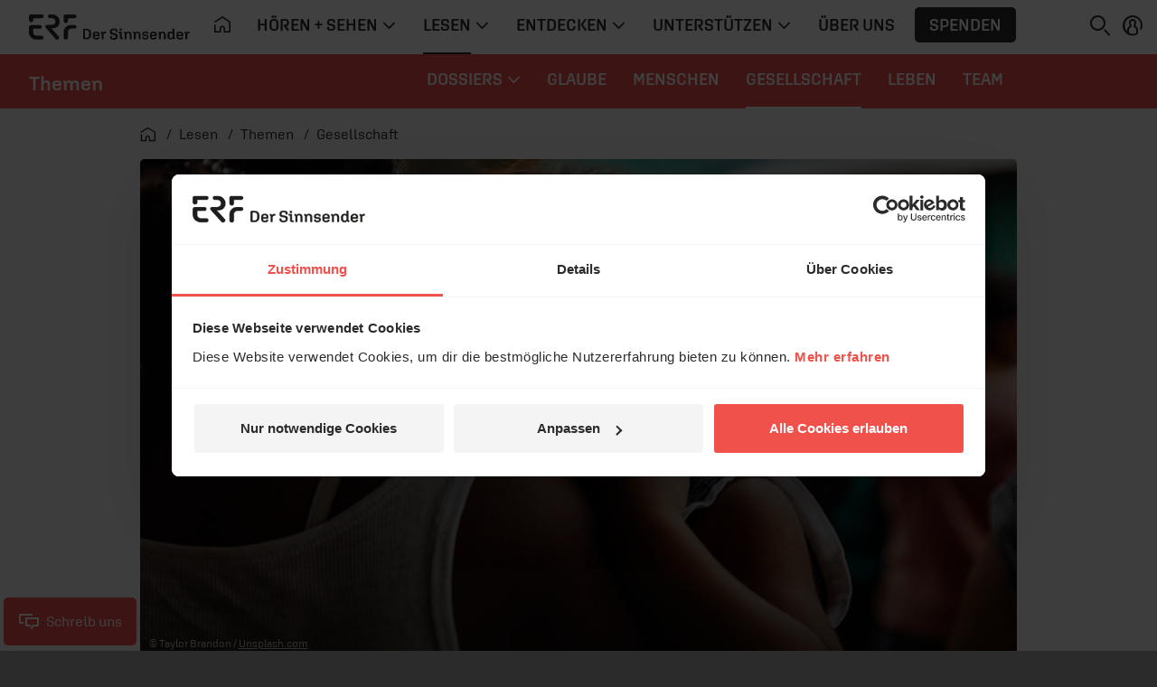

--- FILE ---
content_type: text/html; charset=UTF-8
request_url: https://www.erf.de/lesen/themen/gesellschaft/2270-542-7049
body_size: 17616
content:
<!doctype html>
<html lang="de" prefix="og: http://ogp.me/ns#">
<head>
        <script>
window.dataLayer = window.dataLayer || [];
function gtag(){dataLayer.push(arguments);}
gtag('js', new Date());
</script>    <script id="Cookiebot" src="https://consent.cookiebot.eu/uc.js" data-culture="de" data-cbid="1aa18f2d-877e-4ab4-8c5f-5c281e3c58a4" type="text/javascript" data-blockingmode="auto"></script>    <meta charset="utf-8" />
    <meta http-equiv="X-UA-Compatible" content="IE=edge,chrome=1" />
    <meta name="google-site-verification" content="RHwz9jfM9wuq1_lI6YSqYVBfYHniHpETR3OnbMTCBFE" />
    <meta name="google-site-verification" content="t6mpdCqCJ0zDkXM4fyNsfJ6dXgwyQdKH0rgtlkapNA4" />
    <meta name="viewport" content="width=device-width, initial-scale=1, shrink-to-fit=no" />
            <!-- Default -->        <link rel="apple-touch-icon" sizes="180x180" href="/apple-touch-icon.png?v=pBzut9Eb" />
        <link rel="icon" type="image/png" sizes="32x32" href="/favicon-32x32.png?v=pBzut9Eb" />
        <link rel="icon" type="image/png" sizes="16x16" href="/favicon-16x16.png?v=pBzut9Eb" />
        <link rel="mask-icon" href="/safari-pinned-tab.svg?v=pBzut9Eb" color="#f0514b" />
        <link rel="shortcut icon" href="/favicon.ico?v=pBzut9Eb" />
        <meta name="msapplication-TileColor" content="#f0514b" />
        <meta name="theme-color" content="#f0514b" />
        <link rel="manifest" href="/site.webmanifest?v=pBzut9Eb" />
                                            <title>Hoffnung im Corona-Alltag - erf.de</title>
    <meta name="description" content="Seit anderthalb Jahren ermutigen die Programme von TWR weltweit Menschen in Lockdown und Einsamkeit." />
            <meta name="twitter:card" content="summary_large_image" />
        <meta name="twitter:site" content="@ERFMedien_DE" />
        <meta property="og:title" content="Hoffnung im Corona-Alltag - erf.de" />
        <meta property="og:type" content="article" />
        <meta property="og:url" content="https://www.erf.de/lesen/themen/gesellschaft/hoffnung-im-corona-alltag/2270-542-7049" />
        <meta property="og:image" content="https://www.erf.de/data/files/content.sources.cina.artikel/916916.jpg" />
<meta property="og:image:width" content="1120" />
<meta property="og:image:height" content="630" />
<meta property="og:image:secure_url" content="https://www.erf.de/data/files/content.sources.cina.artikel/916916.jpg" />
        <meta property="og:site_name" content="ERF Medien" />
        <meta property="og:description" content="Seit anderthalb Jahren ermutigen die Programme von TWR weltweit Menschen in Lockdown und Einsamkeit." />
        <meta property="og:locale" content="de_DE" />
        <meta property="fb:admins" content="1240149597,100000969860132" />
        <meta property="fb:pages" content="131191100238719" />
            <link rel="amphtml" href="https://www.erf.de/amp/hoffnung-im-corona-alltag/2270-7049"/>
    <link rel="canonical" href="https://www.erf.de/lesen/themen/gesellschaft/hoffnung-im-corona-alltag/2270-542-7049" />
        <!-- FONTS / CSS -->    <link href="/js/release/1.1.1206/build/web.css" rel="stylesheet" />
<link href="/js/release/1.1.1206/build/lazy-modules28.css" rel="stylesheet" />
<link href="/js/release/1.1.1206/build/lazy-vue0.css" rel="stylesheet" />
<link href="/js/release/1.1.1206/build/lazy-vue1.css" rel="stylesheet" />
<link href="/js/release/1.1.1206/build/lazy-vue2.css" rel="stylesheet" />
<link href="/js/release/1.1.1206/build/lazy-vue3.css" rel="stylesheet" />
<link href="/js/release/1.1.1206/build/lazy-vue5.css" rel="stylesheet" />
<link href="/js/release/1.1.1206/build/lazy-vue7.css" rel="stylesheet" />
<link href="/js/release/1.1.1206/build/lazy-vue8.css" rel="stylesheet" />
<link href="/js/release/1.1.1206/build/lazy-vue9.css" rel="stylesheet" />
<link href="/js/release/1.1.1206/build/lazy-vue10.css" rel="stylesheet" />
<link href="/js/release/1.1.1206/build/lazy-vue11.css" rel="stylesheet" />
<link href="/js/release/1.1.1206/build/lazy-vue12.css" rel="stylesheet" />
<link href="/js/release/1.1.1206/build/lazy-vue13.css" rel="stylesheet" />
<link href="/js/release/1.1.1206/build/lazy-vue15.css" rel="stylesheet" />
<link href="/js/release/1.1.1206/build/lazy-vue16.css" rel="stylesheet" />
<link href="/js/release/1.1.1206/build/lazy-vue17.css" rel="stylesheet" />
<link href="/js/release/1.1.1206/build/lazy-vue18.css" rel="stylesheet" />
<link href="/js/release/1.1.1206/build/lazy-vue19.css" rel="stylesheet" />
<link href="/js/release/1.1.1206/build/lazy-vue20.css" rel="stylesheet" />
<link href="/js/release/1.1.1206/build/lazy-vue21.css" rel="stylesheet" />
<link href="/js/release/1.1.1206/build/lazy-vue22.css" rel="stylesheet" />
<link href="/js/release/1.1.1206/build/lazy-vue23.css" rel="stylesheet" />
<link href="/js/release/1.1.1206/build/lazy-vue24.css" rel="stylesheet" />
<link href="/js/release/1.1.1206/build/lazy-vue25.css" rel="stylesheet" />
<link href="/js/release/1.1.1206/build/lazy-vue26.css" rel="stylesheet" />
<link href="/js/release/1.1.1206/build/lazy-vue27.css" rel="stylesheet" />
<link href="/js/release/1.1.1206/build/lazy-vue28.css" rel="stylesheet" />
<link href="/js/release/1.1.1206/build/lazy-vue29.css" rel="stylesheet" />
<link href="/js/release/1.1.1206/build/lazy-vue30.css" rel="stylesheet" />
<link href="/js/release/1.1.1206/build/lazy-vue31.css" rel="stylesheet" />
<link href="/js/release/1.1.1206/build/lazy-vue32.css" rel="stylesheet" />
<link href="/js/release/1.1.1206/build/lazy-vue33.css" rel="stylesheet" />
<link href="/js/release/1.1.1206/build/lazy-vue34.css" rel="stylesheet" />
<link href="/js/release/1.1.1206/build/lazy-vue35.css" rel="stylesheet" />
<link href="/js/release/1.1.1206/build/lazy-vue36.css" rel="stylesheet" />
<link href="/js/release/1.1.1206/build/lazy-vue38.css" rel="stylesheet" />
<link href="/js/release/1.1.1206/build/lazy-vue39.css" rel="stylesheet" />
<link href="/js/release/1.1.1206/build/lazy-vue40.css" rel="stylesheet" />
<link href="/js/release/1.1.1206/build/lazy-vue44.css" rel="stylesheet" />
<link href="/js/release/1.1.1206/build/lazy-vue45.css" rel="stylesheet" />
<link href="/js/release/1.1.1206/build/lazy-vue46.css" rel="stylesheet" />
<link href="/js/release/1.1.1206/build/lazy-vue48.css" rel="stylesheet" />
<link href="/js/release/1.1.1206/build/4334.css" rel="stylesheet" />
<link href="/js/release/1.1.1206/build/lazy-modules8.css" rel="stylesheet" />
<link href="/js/release/1.1.1206/build/lazy-modules10.css" rel="stylesheet" />
<link href="/js/release/1.1.1206/build/lazy-modules20.css" rel="stylesheet" />
<link href="/js/release/1.1.1206/build/lazy-modules22.css" rel="stylesheet" />
<link href="/js/release/1.1.1206/build/lazy-modules26.css" rel="stylesheet" />
<link href="/js/release/1.1.1206/build/lazy-modules38.css" rel="stylesheet" />
<link href="/js/release/1.1.1206/build/9384.css" rel="stylesheet" />
<link href="/js/release/1.1.1206/build/4200.css" rel="stylesheet" />
<meta name="color-scheme" content="light">        <script>
        var erfaWait=function(n,t){var a=0,e=setInterval(function(){a+=1,(n()||20===a)&&(clearInterval(e),n()&&t())},100)};window.erfa={page:function(n){erfaWait(function(){return window.ga},function(){window.ga("send","pageview",n.path)}),erfaWait(function(){return window._paq},function(){window._paq.push(["setCustomUrl",n.path]),window._paq.push(["trackPageView",n.title])})},event:function(n){erfaWait(function(){return window.ga},function(){window.ga("send","event",n.category,n.action,n.label,n.value)}),erfaWait(function(){return window._paq},function(){window._paq.push(["trackEvent",n.category,n.action,n.label,n.value])})}};
    </script></head>
<body class="bg-light erf" style="--vh: 1vh;"><div id="container" class="">    <header>    <div id="messages" aria-live="polite" class="container"></div>
            <a href="#content" class="sr-only sr-only-focusable">Navigation überspringen</a>        <nav id="erf-main-nav" class="with-banner">            <div class="erf-nav__bg bgbrandcolor d-flex">                <button class="btn d-lg-none d-print-none" data-toggle="nav" data-target="#erf-main-nav" aria-controls="erf-main-nav" aria-expanded="false" aria-label="Menü öffnen">                    <i class="ci ci-menu"></i>                </button>                                    <div class="nav__logo--no-brand">                                    <div class="nav__logo">                <a href="/startseite/1?reset=1" title="ERF">                    <svg class="d-lg-none logo-erf-cr" role="img" aria-label="ERF Logo">                        <use xlink:href="/images/release/1.1.1206/v2021/all.svg#Logo_ERF_Dachmarke_Claim-rechts"></use>                    </svg>                </a>            </div>
                                </div>
                                <a class="nav__logo nav__logo--text text-decoration-none text-truncate" href="/lesen/themen/8008?reset=1" title="Themen">                Themen            </a>                        </div>
            <div class="erf-nav navbar navbar-expand-lg container-lg d-print-none">                <div class="erf-nav__content">                    <div class="erf-nav__content__header d-lg-none">                        <button class="btn btn__close d-lg-none" data-toggle="nav" data-target="#erf-main-nav" aria-controls="erf-main-nav" aria-expanded="false" aria-label="Menü schließen">                            <i class="ci ci-close"></i>                        </button>                        <button class="btn btn__back" data-toggle="nav__track" data-target="#erf-main-nav" aria-controls="erf-main-nav__track" aria-expanded="false" aria-label="Zurück zum Hauptmenü">                            <i class="ci ci-chevron-left"></i>&nbsp; Zurück
                        </button>                    </div>
                    <div class="nav__track" id="erf-main-nav__track">                                <div class="nav__track__item nav__primary">                        <div class="nav__logo">                <a href="/startseite/1?reset=1" title="ERF">                    <svg class=" logo-erf-cr" role="img" aria-label="ERF Logo">                        <use xlink:href="/images/release/1.1.1206/v2021/all.svg#Logo_ERF_Dachmarke_Claim-rechts"></use>                    </svg>                </a>            </div>
                                                <ul class="nav nav__level-0 navbar-nav">                            <li class="nav-item d-none d-lg-block">                    <a class="nav-link" href="/startseite/1?ref=top&amp;reset=1" title="Startseite" aria-label="Startseite">                        <i class="ci ci-home" aria-hidden="true"></i>                    </a>                </li>                        
        <li class="nav-item dropdown">            <a class="nav-link dropdown-toggle  " title="" href="#" data-toggle="dropdown" aria-haspopup="true" aria-expanded="false" id="hoeren-sehen">                <span>Hören + Sehen</span>                                    <i class="ci ci-chevron-down" aria-hidden="true"></i>                            </a>                            <div class="dropdown-menu" aria-labelledby="hoeren-sehen">                    <ul class="nav nav__level-1 container">                        
        <li class="nav-item ">            <a class="nav-link   " title="" href="/hoeren-sehen/erf-plus/5885?ref=top&amp;reset=1">                <span>ERF Plus</span>                            </a>                    </li>        
        <li class="nav-item ">            <a class="nav-link   " title="" href="/hoeren-sehen/erf-jess/51622?ref=top&amp;reset=1">                <span>ERF Jess</span>                            </a>                    </li>        
        <li class="nav-item ">            <a class="nav-link   " title="" href="/hoeren-sehen/podcasts/93?ref=top&amp;reset=1">                <span>Podcasts</span>                            </a>                    </li>        
        <li class="nav-item ">            <a class="nav-link   " title="" href="/hoeren-sehen/erf-mediathek/4049?ref=top&amp;reset=1">                <span>ERF Mediathek</span>                            </a>                    </li>        
        <li class="nav-item ">            <a class="nav-link   " title="" href="/hoeren-sehen/erf-mensch-gott/8190?ref=top&amp;reset=1">                <span>ERF Mensch Gott</span>                            </a>                    </li>        
        <li class="nav-item ">            <a class="nav-link   " title="" href="/hoeren-sehen/erf-gottesdienst/13682?ref=top&amp;reset=1">                <span>ERF Gottesdienst</span>                            </a>                    </li>        
        <li class="nav-item ">            <a class="nav-link   " title="" href="/hoeren-sehen/empfang/8628?ref=top&amp;reset=1">                <span>Empfang</span>                            </a>                    </li>                            </ul>
                    </div>
                    </li>        
        <li class="nav-item dropdown">            <a class="nav-link dropdown-toggle active " title="" href="#" data-toggle="dropdown" aria-haspopup="true" aria-expanded="false" id="lesen">                <span>Lesen</span>                                    <i class="ci ci-chevron-down" aria-hidden="true"></i>                            </a>                            <div class="dropdown-menu" aria-labelledby="lesen">                    <ul class="nav nav__level-1 container">                        
        <li class="nav-item ">            <a class="nav-link   " title="" href="/lesen/erf-antenne/130?ref=top&amp;reset=1">                <span>ERF Antenne</span>                            </a>                    </li>        
        <li class="nav-item ">            <a class="nav-link  active " title="" href="/lesen/themen/8008?ref=top&amp;reset=1">                <span>Themen</span>                            </a>                    </li>        
        <li class="nav-item ">            <a class="nav-link   " title="" href="/lesen/themen/dossiers/30409?ref=top&amp;reset=1">                <span>Dossiers</span>                            </a>                    </li>        
        <li class="nav-item ">            <a class="nav-link   " title="" href="/lesen/glaubens-faq/33618?ref=top&amp;reset=1">                <span>Glaubens-FAQ</span>                            </a>                    </li>        
        <li class="nav-item ">            <a class="nav-link   onclick-outbound" title="" href="/lesen/newsletter/newsletter-bestellen/55680?ref=top&amp;reset=1" data-param="[&quot;this&quot;,&quot;Newsletter&quot;,&quot;BUTTON_MENU&quot;]">                <span>Newsletter</span>                            </a>                    </li>                            </ul>
                    </div>
                    </li>        
        <li class="nav-item dropdown">            <a class="nav-link dropdown-toggle  " title="" href="#" data-toggle="dropdown" aria-haspopup="true" aria-expanded="false" id="entdecken">                <span>Entdecken</span>                                    <i class="ci ci-chevron-down" aria-hidden="true"></i>                            </a>                            <div class="dropdown-menu" aria-labelledby="entdecken">                    <ul class="nav nav__level-1 container">                        
        <li class="nav-item ">            <a class="nav-link   " title="" href="https://www.bibleserver.com" target="_blank">                <span>ERF Bibleserver</span>                            </a>                    </li>        
        <li class="nav-item ">            <a class="nav-link   " title="" href="/entdecken/events/17100?ref=top&amp;reset=1">                <span>Events</span>                            </a>                    </li>        
        <li class="nav-item ">            <a class="nav-link   " title="" href="/entdecken/reiseportal/48?ref=top&amp;reset=1">                <span>Reiseportal</span>                            </a>                    </li>        
        <li class="nav-item ">            <a class="nav-link   " title="" href="https://shop.erf.de" target="_blank">                <span>ERF Shop</span>                            </a>                    </li>        
        <li class="nav-item ">            <a class="nav-link   " title="" href="/entdecken/erf-workshops/18000?ref=top&amp;reset=1">                <span>ERF Workshops</span>                            </a>                    </li>                            </ul>
                    </div>
                    </li>        
        <li class="nav-item dropdown">            <a class="nav-link dropdown-toggle  " title="" href="#" data-toggle="dropdown" aria-haspopup="true" aria-expanded="false" id="unterstuetzen">                <span>Unterstützen</span>                                    <i class="ci ci-chevron-down" aria-hidden="true"></i>                            </a>                            <div class="dropdown-menu" aria-labelledby="unterstuetzen">                    <ul class="nav nav__level-1 container">                        
        <li class="nav-item ">            <a class="nav-link   " title="" href="/unterstuetzen/spenden/4243?ref=top&amp;reset=1">                <span>Spenden</span>                            </a>                    </li>        
        <li class="nav-item ">            <a class="nav-link   " title="" href="/unterstuetzen/erf-freunde/16885?ref=top&amp;reset=1">                <span>ERF Freunde</span>                            </a>                    </li>        
        <li class="nav-item ">            <a class="nav-link   " title="" href="/unterstuetzen/erf-global-hope/30133?ref=top&amp;reset=1">                <span>ERF Global Hope</span>                            </a>                    </li>        
        <li class="nav-item ">            <a class="nav-link   " title="" href="/unterstuetzen/gebet-beim-erf/31436?ref=top&amp;reset=1">                <span>Gebet beim ERF</span>                            </a>                    </li>                            </ul>
                    </div>
                    </li>        
        <li class="nav-item ">            <a class="nav-link   " title="" href="/ueber-uns/50006?ref=top&amp;reset=1">                <span>Über uns</span>                            </a>                    </li>                                    <li class="nav-item d-none d-lg-flex">                    <button class="btn btn-menu_donation onclick-spenden" data-param="[null,&quot;BUTTON_MENU&quot;]">Spenden</button>                </li>                    </ul>
                            </div>
                                            <div class="nav__track__item nav__secondary">                            <a class="nav__logo nav__logo--text text-decoration-none text-truncate" href="/lesen/themen/8008?reset=1" title="Themen">                Themen            </a>                                                    <ul class="nav nav__level-0 navbar-nav">                        
        <li class="nav-item dropdown">            <a class="nav-link dropdown-toggle  " title="" href="#" data-toggle="dropdown" aria-haspopup="true" aria-expanded="false" id="dossiers">                <span>Dossiers</span>                                    <i class="ci ci-chevron-down" aria-hidden="true"></i>                            </a>                            <div class="dropdown-menu" aria-labelledby="dossiers">                    <ul class="nav nav__level-1 container">                        
        <li class="nav-item ">            <a class="nav-link   " title="" href="/lesen/themen/dossiers/65-jahre-erf/55706?ref=top&amp;reset=1">                <span>65 Jahre ERF</span>                            </a>                    </li>        
        <li class="nav-item ">            <a class="nav-link   " title="" href="/lesen/themen/dossiers/alkoholsucht/35635?ref=top&amp;reset=1">                <span>Alkoholsucht</span>                            </a>                    </li>        
        <li class="nav-item ">            <a class="nav-link   " title="" href="/lesen/themen/dossiers/angst/36400?ref=top&amp;reset=1">                <span>Angst</span>                            </a>                    </li>        
        <li class="nav-item ">            <a class="nav-link   " title="" href="/lesen/themen/dossiers/antisemitismus/55207?ref=top&amp;reset=1">                <span>Antisemitismus</span>                            </a>                    </li>        
        <li class="nav-item ">            <a class="nav-link   " title="" href="/lesen/themen/dossiers/berufung/35919?ref=top&amp;reset=1">                <span>Berufung</span>                            </a>                    </li>        
        <li class="nav-item ">            <a class="nav-link   " title="" href="/lesen/themen/dossiers/bibel/51636?ref=top&amp;reset=1">                <span>Bibel</span>                            </a>                    </li>        
        <li class="nav-item ">            <a class="nav-link   " title="" href="/lesen/themen/dossiers/dankbarkeit/36677?ref=top&amp;reset=1">                <span>Dankbarkeit</span>                            </a>                    </li>        
        <li class="nav-item ">            <a class="nav-link   " title="" href="/lesen/themen/dossiers/ehrlichkeit/55800?ref=top&amp;reset=1">                <span>Ehrlichkeit</span>                            </a>                    </li>        
        <li class="nav-item ">            <a class="nav-link   " title="" href="/lesen/themen/dossiers/einsamkeit/53834?ref=top&amp;reset=1">                <span>Einsamkeit</span>                            </a>                    </li>        
        <li class="nav-item ">            <a class="nav-link   " title="" href="/lesen/themen/dossiers/endlichkeit/41459?ref=top&amp;reset=1">                <span>Endlichkeit</span>                            </a>                    </li>        
        <li class="nav-item ">            <a class="nav-link   " title="" href="/lesen/themen/dossiers/familie/40323?ref=top&amp;reset=1">                <span>Familie</span>                            </a>                    </li>        
        <li class="nav-item ">            <a class="nav-link   " title="" href="/lesen/themen/dossiers/freundschaft/58460?ref=top&amp;reset=1">                <span>Freundschaft</span>                            </a>                    </li>        
        <li class="nav-item ">            <a class="nav-link   " title="" href="/lesen/themen/dossiers/freiheit/53088?ref=top&amp;reset=1">                <span>Freiheit</span>                            </a>                    </li>        
        <li class="nav-item ">            <a class="nav-link   " title="" href="/lesen/themen/dossiers/friede-voll/56916?ref=top&amp;reset=1">                <span>Friede voll</span>                            </a>                    </li>        
        <li class="nav-item ">            <a class="nav-link   " title="" href="/lesen/themen/dossiers/gebet/18049?ref=top&amp;reset=1">                <span>Gebet</span>                            </a>                    </li>        
        <li class="nav-item ">            <a class="nav-link   " title="" href="/lesen/themen/dossiers/glueck/55409?ref=top&amp;reset=1">                <span>Glück</span>                            </a>                    </li>        
        <li class="nav-item ">            <a class="nav-link   " title="" href="/lesen/themen/dossiers/gott-finden/52575?ref=top&amp;reset=1">                <span>Gott finden</span>                            </a>                    </li>        
        <li class="nav-item ">            <a class="nav-link   " title="" href="/lesen/themen/dossiers/gott-wer-bist-du/20213?ref=top&amp;reset=1">                <span>Gott, wer bist du?</span>                            </a>                    </li>        
        <li class="nav-item ">            <a class="nav-link   " title="" href="/lesen/themen/dossiers/grenzen/54865?ref=top&amp;reset=1">                <span>Grenzen</span>                            </a>                    </li>        
        <li class="nav-item ">            <a class="nav-link   " title="" href="/lesen/themen/dossiers/herzlich/57865?ref=top&amp;reset=1">                <span>Herzlich</span>                            </a>                    </li>        
        <li class="nav-item ">            <a class="nav-link   " title="" href="/lesen/themen/dossiers/identitaet/52882?ref=top&amp;reset=1">                <span>Identität</span>                            </a>                    </li>        
        <li class="nav-item ">            <a class="nav-link   " title="" href="/lesen/themen/dossiers/kreativitaet/54610?ref=top&amp;reset=1">                <span>Kreativität</span>                            </a>                    </li>        
        <li class="nav-item ">            <a class="nav-link   " title="" href="/lesen/themen/dossiers/leben-lieben/58871?ref=top&amp;reset=1">                <span>Leben lieben</span>                            </a>                    </li>        
        <li class="nav-item ">            <a class="nav-link   " title="" href="/lesen/themen/dossiers/mittelmass/56318?ref=top&amp;reset=1">                <span>Mittelmaß</span>                            </a>                    </li>        
        <li class="nav-item ">            <a class="nav-link   " title="" href="/lesen/themen/dossiers/musik/39278?ref=top&amp;reset=1">                <span>Musik</span>                            </a>                    </li>        
        <li class="nav-item ">            <a class="nav-link   " title="" href="/lesen/themen/dossiers/mut/52192?ref=top&amp;reset=1">                <span>Mut</span>                            </a>                    </li>        
        <li class="nav-item ">            <a class="nav-link   " title="" href="/lesen/themen/dossiers/neuanfang/59254?ref=top&amp;reset=1">                <span>Neuanfang</span>                            </a>                    </li>        
        <li class="nav-item ">            <a class="nav-link   " title="" href="/lesen/themen/dossiers/ostern/55842?ref=top&amp;reset=1">                <span>Ostern</span>                            </a>                    </li>        
        <li class="nav-item ">            <a class="nav-link   " title="" href="/lesen/themen/dossiers/rast-los/57046?ref=top&amp;reset=1">                <span>Rast(los)</span>                            </a>                    </li>        
        <li class="nav-item ">            <a class="nav-link   " title="" href="/lesen/themen/dossiers/ruhe/53585?ref=top&amp;reset=1">                <span>Ruhe</span>                            </a>                    </li>        
        <li class="nav-item ">            <a class="nav-link   " title="" href="/lesen/themen/dossiers/schoepfung/37774?ref=top&amp;reset=1">                <span>Schöpfung</span>                            </a>                    </li>        
        <li class="nav-item ">            <a class="nav-link   " title="" href="/lesen/themen/dossiers/selbstannahme/37388?ref=top&amp;reset=1">                <span>Selbstannahme</span>                            </a>                    </li>        
        <li class="nav-item ">            <a class="nav-link   " title="" href="/lesen/themen/dossiers/sexualitaet/32629?ref=top&amp;reset=1">                <span>Sexualität</span>                            </a>                    </li>        
        <li class="nav-item ">            <a class="nav-link   " title="" href="/lesen/themen/dossiers/spiritualitaet/38457?ref=top&amp;reset=1">                <span>Spiritualität</span>                            </a>                    </li>        
        <li class="nav-item ">            <a class="nav-link   " title="" href="/lesen/themen/dossiers/the-chosen/51452?ref=top&amp;reset=1">                <span>The Chosen</span>                            </a>                    </li>        
        <li class="nav-item ">            <a class="nav-link   " title="" href="/lesen/themen/dossiers/umkehr/54359?ref=top&amp;reset=1">                <span>Umkehr</span>                            </a>                    </li>        
        <li class="nav-item ">            <a class="nav-link   " title="" href="/lesen/themen/dossiers/unperfekt/37098?ref=top&amp;reset=1">                <span>Unperfekt</span>                            </a>                    </li>        
        <li class="nav-item ">            <a class="nav-link   " title="" href="/lesen/themen/dossiers/versoehnung/18921?ref=top&amp;reset=1">                <span>Versöhnung</span>                            </a>                    </li>        
        <li class="nav-item ">            <a class="nav-link   " title="" href="/lesen/themen/dossiers/warum-jesus/37546?ref=top&amp;reset=1">                <span>Warum Jesus?</span>                            </a>                    </li>        
        <li class="nav-item ">            <a class="nav-link   " title="" href="/lesen/themen/dossiers/warum-kirche/56083?ref=top&amp;reset=1">                <span>Warum Kirche?</span>                            </a>                    </li>        
        <li class="nav-item ">            <a class="nav-link   " title="" href="/lesen/themen/dossiers/wuerdevoll/58758?ref=top&amp;reset=1">                <span>würdevoll</span>                            </a>                    </li>        
        <li class="nav-item ">            <a class="nav-link   " title="" href="/lesen/themen/dossiers/zweifel/38680?ref=top&amp;reset=1">                <span>Zweifel</span>                            </a>                    </li>        
        <li class="nav-item ">            <a class="nav-link   " title="" href="/lesen/themen/dossiers/vollmacht/57239?ref=top&amp;reset=1">                <span>VollMacht</span>                            </a>                    </li>        
        <li class="nav-item ">            <a class="nav-link   " title="" href="/lesen/themen/dossiers/30409?ref=top&amp;reset=1">                <span>Alle Dossiers</span>                            </a>                    </li>                            </ul>
                    </div>
                    </li>        
        <li class="nav-item ">            <a class="nav-link   " title="" href="/lesen/themen/glaube/2803?ref=top&amp;reset=1">                <span>Glaube</span>                            </a>                    </li>        
        <li class="nav-item ">            <a class="nav-link   " title="" href="/lesen/themen/menschen/3178?ref=top&amp;reset=1">                <span>Menschen</span>                            </a>                    </li>        
        <li class="nav-item ">            <a class="nav-link  active " title="" href="/lesen/themen/gesellschaft/2270?ref=top&amp;reset=1">                <span>Gesellschaft</span>                            </a>                    </li>        
        <li class="nav-item ">            <a class="nav-link   " title="" href="/lesen/themen/leben/6866?ref=top&amp;reset=1">                <span>Leben</span>                            </a>                    </li>        
        <li class="nav-item ">            <a class="nav-link   " title="" href="/lesen/team-erf-de/57299?ref=top&amp;reset=1">                <span>Team</span>                            </a>                    </li>                            </ul>
                                </div>
                                </div>
                            <div class="erf-nav__content__footer px-3 pb-3 d-lg-none" id="login_mobile">
            <div class="py-3 d-flex flex-column align-items-start justify-content-center">
                <button class="btn btn-menu_donation onclick-spenden" data-param="[null,&quot;BUTTON_MENU&quot;]">Spenden</button>
                                    <button class="btn p-0 d-inline-flex align-items-center justify-content-start onclick-login">
                        <i class="ci ci-profile mr-2"></i>&nbsp;ANMELDEN
                    </button>
                            </div>

        </div>

                            <div class="erf-nav__content__footer__bc px-3 pt-3 d-lg-none">                                <nav class="breadcrumb ">            <ol itemscope="itemscope" itemtype="https://schema.org/BreadcrumbList">                <li itemprop="itemListElement" itemscope="itemscope" itemtype="https://schema.org/ListItem">                    <a itemprop="item" href="/startseite/1?reset=1" title="Startseite">                        <i class="ci ci-home" aria-hidden="true"></i>                        <span itemprop="name" class="sr-only">Startseite</span>                    </a>                    <meta itemprop="position" content="1" />
                </li>                                    <li itemprop="itemListElement" itemscope="itemscope" itemtype="https://schema.org/ListItem">                        <a itemprop="item" href="/lesen/1?reset=1">                            <span itemprop="name">Lesen</span>                        </a>                        <meta itemprop="position" content="2" />
                    </li>                                    <li itemprop="itemListElement" itemscope="itemscope" itemtype="https://schema.org/ListItem">                        <a itemprop="item" href="/lesen/themen/8008?reset=1">                            <span itemprop="name">Themen</span>                        </a>                        <meta itemprop="position" content="3" />
                    </li>                                    <li itemprop="itemListElement" itemscope="itemscope" itemtype="https://schema.org/ListItem">                        <a itemprop="item" href="/lesen/themen/gesellschaft/2270?reset=1">                            <span itemprop="name">Gesellschaft</span>                        </a>                        <meta itemprop="position" content="4" />
                    </li>                            </ol>        </nav>                            </div>
                </div>
            </div>
            <div class="erf-nav__features d-print-none">                <div id="erf-nav__features__target" class="d-inline-block"></div>
                <button class="btn p-0 mr-0 mr-lg-2" aria-expanded="true" aria-controls="collapseSearch" id="searchBTN" aria-label="Suchen">                    <i class="ci ci-search"></i>                </button>                                <button class="btn p-0 d-none d-lg-inline-block onclick-login" aria-label="anmelden" id="login">
            <i class="ci ci-profile"></i>
        </button>
                        </div>
            <!-- Search Collapse -->
<div id="collapseSearch" class="search ">
    <div class="container">
        <div class="row">
            <div class="offset-md-1 col-md-10 px-3 px-md-gap">
                <form action="/act.php?PHPSESSID=a482688cd4432db631a1a0779c7e71ed" method="post" role="search">
                    <label for="NAV_MetaSuchtext" class="invisible">Suche auf erf.de</label>
                    <input type="search" name="NAV_MetaSuchtext" class="form-control" placeholder="Suchen" id="NAV_MetaSuchtext" value="" />

                    <input name="node" type="hidden" value="1097" />

                    <input name="range" type="hidden" value="" />

                    <input name="page" type="hidden" value="1" />

                    <input name="NAV_CatSelect" type="hidden" value="0" />

                    <button type="submit" name="find" class="btn" aria-label="Suche auslösen"><i class="ci ci-search"></i></button>
                </form>

            </div>

        </div>

    </div>

</div>
            <div class="erf-nav__overlay d-print-none"></div>
        </nav>                    <div class="navbar-brand__banner"></div>
            </header>    <main class="main">                                    <div id="content" class="container">            <div class="row">                <div class="col-12">                                                                                <nav class="breadcrumb d-none d-lg-block">
            <ol itemscope="itemscope" itemtype="https://schema.org/BreadcrumbList">
                <li itemprop="itemListElement" itemscope="itemscope"
                    itemtype="https://schema.org/ListItem">
                    <a itemprop="item" href="/startseite/1?reset=1" title="Startseite">
                        <i class="ci ci-home" aria-hidden="true"></i>
                        <span itemprop="name" class="sr-only">Startseite</span>
                    </a>
                    <meta itemprop="position" content="1"/>

                </li>
                                    <li itemprop="itemListElement" itemscope="itemscope"
                        itemtype="https://schema.org/ListItem">
                        <a itemprop="item" href="/lesen/1?reset=1">
                            <span itemprop="name">Lesen</span>
                        </a>
                        <meta itemprop="position" content="2"/>

                    </li>
                                    <li itemprop="itemListElement" itemscope="itemscope"
                        itemtype="https://schema.org/ListItem">
                        <a itemprop="item" href="/lesen/themen/8008?reset=1">
                            <span itemprop="name">Themen</span>
                        </a>
                        <meta itemprop="position" content="3"/>

                    </li>
                                    <li itemprop="itemListElement" itemscope="itemscope"
                        itemtype="https://schema.org/ListItem">
                        <a itemprop="item" href="/lesen/themen/gesellschaft/2270?reset=1">
                            <span itemprop="name">Gesellschaft</span>
                        </a>
                        <meta itemprop="position" content="4"/>

                    </li>
                            </ol>
        </nav>

                <div class="bg-white rounded mt-3 mt-sm-4 mt-lg-0">                                            <article role="article" class="online-article font-serif hyphens-auto">                    <header>                                                    <figure>                                <img src="/data/files/content.sources.cina.artikel/916916.jpg" class="rounded-top" width="1120" height="630" alt="" />                                <span class="copyright">© Taylor Brandon /&nbsp;<a href="http://Unsplash.com" target="_blank" rel="noopener noreferrer">Unsplash.com</a></span>                            </figure>                                                <div class="row">                            <div class="offset-md-1 col-md-10 col-lg-8 px-3 px-md-gap">                                <div class="row onepager-article-wrapper--light py-0 mb-n3 mb-lg-0">                                    <div class="col-12 bg-white rounded">                                        <div class="row">                                            <div class="offset-md-1 col-md-11 col-lg-11 px-3 pl-md-gap">                                                <div class="d-flex justify-content-start justify-content-lg-between">                                                    <div class="flex-shrink-1">                                                                    <div class="share-box d-print-none social-fixed">
                <ul class="social_media erf-social_media flex-wrap">
                    <li>
                        <a href="whatsapp://send?text=Hoffnung%20im%20Corona-Alltag%3A%20https%3A%2F%2Fwww.erf.de%2Flesen%2Fthemen%2Fgesellschaft%2Fhoffnung-im-corona-alltag%2F2270-542-7049"
                           target="_blank" onclick="return gaOutboundLink(this, 'share-buttons', 'whatsapp');"
                           aria-label="Auf Whatsapp teilen">
                            <i class="ci ci-whatsapp" aria-hidden="true"></i>
                        </a>
                    </li>
                    <li>
                        <a href="https://www.facebook.com/share.php?u=https%3A%2F%2Fwww.erf.de%2Flesen%2Fthemen%2Fgesellschaft%2Fhoffnung-im-corona-alltag%2F2270-542-7049"
                           data-popup="yes" target="_blank"
                           onclick="return gaOutboundLink(this, 'share-buttons', 'facebook');"
                           aria-label="Auf Facebook teilen">
                            <i class="ci ci-facebook" aria-hidden="true"></i>
                        </a>
                    </li>
                    <li>
                        <a href="https://twitter.com/intent/tweet?text=Hoffnung%20im%20Corona-Alltag%3A%20https%3A%2F%2Fwww.erf.de%2Flesen%2Fthemen%2Fgesellschaft%2Fhoffnung-im-corona-alltag%2F2270-542-7049"
                           target="_blank" data-popup="yes"
                           onclick="return gaOutboundLink(this, 'share-buttons', 'twitter');"
                           aria-label="Auf X teilen">
                            <i class="ci ci-x" aria-hidden="true"></i>
                        </a>
                    </li>
                    <li>
                        <a href="https://t.me/share/url?url=https%3A%2F%2Fwww.erf.de%2Flesen%2Fthemen%2Fgesellschaft%2Fhoffnung-im-corona-alltag%2F2270-542-7049&amp;text=https%3A%2F%2Fwww.erf.de%2Flesen%2Fthemen%2Fgesellschaft%2Fhoffnung-im-corona-alltag%2F2270-542-7049"
                           target="_blank" data-popup="yes"
                           onclick="return gaOutboundLink(this, 'share-buttons', 'telegram');"
                           aria-label="Auf Telegram teilen">
                            <i class="ci ci-telegram" aria-hidden="true"></i>
                        </a>
                    </li>
                    <li>
                        <a href="/cdn-cgi/l/email-protection#[base64]" target="_blank" onclick="return gaOutboundLink(this, 'share-buttons', 'email');" aria-label="Beitrag per E-Mail weiterempfehlen">
                            <i class="ci ci-email" aria-hidden="true"></i>
                        </a>
                    </li>
                    <li>
                        <a href="https://www.linkedin.com/shareArticle?mini=true&amp;url=https%3A%2F%2Fwww.erf.de%2Flesen%2Fthemen%2Fgesellschaft%2Fhoffnung-im-corona-alltag%2F2270-542-7049&amp;title=Hoffnung%20im%20Corona-Alltag"
                           target="_blank" data-popup="yes"
                           onclick="return gaOutboundLink(this, 'share-buttons', 'linkedin');"
                           aria-label="Auf LinkedIn teilen">
                            <i class="ci ci-linkedin" aria-hidden="true"></i>
                        </a>
                    </li>
                    <li>
                        <a href="javascript:void(0)"
                           target="_self"
                           data-toggle="tooltip"
                           data-mode="clipboard"
                           data-url="https://www.erf.de/lesen/themen/gesellschaft/hoffnung-im-corona-alltag/2270-542-7049"
                           data-message="Link kopiert!"
                           onclick="return gaOutboundLink(this, 'share-buttons', 'copy');"
                           aria-label="Link kopieren">
                            <i class="ci ci-copy" aria-hidden="true"></i>
                        </a>
                    </li>
                                    </ul>

            </div>

                                                                </div>
                                                    <a class="py-2 btn btn-danger d-flex align-items-center" href="/lesen/newsletter/newsletter-bestellen/55680?reset=1" onclick="return gaOutboundLink(this, 'Newsletter', 'BUTTON_LESEN');">Newsletter abonnieren</a>                                                </div>
                                            </div>
                                        </div>
                                    </div>
                                </div>
                                <hgroup>                                    <div class="d-flex justify-content-between align-items-center my-4">                                        <h3 class="card-roof-line m-0">                                            25.07.2021                                            <span class="font-weight-normal">/ ERF Global Hope / Lesezeit: ~ 7 min</span>                                        </h3>                                                <span class="card-roof-line font-weight-normal line-height-headings text-right">
                Autor/-in:
                            <a class="navigate-to" href="#autor-rebecca-schneebeli">
                    Rebecca Schneebeli                </a>
                                
            </span>
                                            </div>
                                    <h1>                                        Hoffnung im Corona-Alltag                                    </h1>                                    <h2 class="lead line-height-base-sm">                                        Seit anderthalb Jahren ermutigen die Programme von TWR weltweit Menschen in Lockdown und Einsamkeit.                                    </h2>                                </hgroup>                            </div>
                        </div>
                    </header>                    <div class="row">                        <div class="online-article__content offset-md-1 col-md-10 col-lg-8 px-3 px-md-gap">                            <p>&nbsp;</p>
<div class="textBox posRight">Seit seiner Gr&uuml;ndung ist der ERF ein enger Partner des Mediennetzwerkes TWR. In Zusammenarbeit mit TWR unterst&uuml;tzen und begleiten wir christliche Medienprojekte rund um den Globus. Erfahren Sie <a href="https://www.erf.de/unterstuetzen/erf-global-hope/30133?ref=top&amp;reset=1">mehr &uuml;ber die weltweite Arbeit des ERF</a> und helfen Sie uns mit einer <a href="https://www.erf.de/26?projekt=6108">Spende</a>, dies weiterhin zu tun.</div>
<p>Im vergangenen Jahr haben wir immer wieder dar&uuml;ber berichtet, wie unser internationaler Partner <a href="https://www.twr.org/">TWR</a> w&auml;hrend der Pandemie Menschen rund um den Globus ermutigt hat. Tats&auml;chlich war 2020 mit den diversen Lockdowns in verschiedensten L&auml;ndern der Welt ein wichtiges, aber gleichsam auch schwieriges Jahr f&uuml;r die weltweiten Medienpartner des ERF. Selten zuvor waren christliche Medien so gefragt, um das Evangelium zu den Menschen zu bringen. Gleichzeitig war es f&uuml;r viele christliche Medien- und Radiomacher eine sehr herausfordernde Zeit.</p>
<p>Mitten im zweiten Pandemiejahr wollen wir einen kleinen R&uuml;ck- und Einblick geben, wie die Coronazeit die Teams, aber auch die Zuh&ouml;rerinnen und Zuh&ouml;rer rund um den Erdball gepr&auml;gt hat. Zun&auml;chst einmal waren viele Radioteams von harten Lockdown-Ma&szlig;nahmen betroffen. Manche Radioaufnahmen wurden vom Studio nach Hause verlegt, ein Team hat quasi&nbsp;im B&uuml;ro campiert, um dort w&auml;hrend des Lockdowns den Radiobetrieb aufrechtzuerhalten. Viele Teams haben extra Corona-Sondersendungen gestartet, in denen sie &uuml;ber die Krankheit und ihre Infektionswege informieren, aber vor allem den Zuh&ouml;rern Mut zusprechen.</p>
<p>Trotz aller Vorsichtsma&szlig;nahmen sind an vielen Orten Teammitglieder erkrankt; in einem Land traf es beinahe alle Mitarbeitenden. Wir sind Gott dankbar, dass die meisten Infektionen milde verliefen und in vielen Regionen nach und nach wieder eine gewisse Normalit&auml;t eingekehrt ist. Allerdings gestaltet sich die weltweite christliche Medienarbeit &ndash; je nach Region und Infektionslage &ndash; immer noch schwierig. Gerade in Regionen, in denen Spenden durch Gemeindebesuche oder den pers&ouml;nlichen Kontakt mit H&ouml;rern zustande kommen, gab es gro&szlig;e Spendeneinbr&uuml;che. TWR &uuml;berlegt nun, wie man diesen besonders betroffenen regionalen Partnern unter die Arme greifen kann.</p>
<p>Positiv ist zu vermelden, dass es nicht grunds&auml;tzlich zu einem Spendeneinbruch kam. Au&szlig;erdem konnte TWR die Sprachen, in denen gesendet wird , im Coronajahr erst auf 275, dann sogar auf 300 steigern.</p>
<h2>Neue Facebookseite in Kuba h&auml;lt Kontakt zu den Nutzern</h2><p>Sehr kreativ wurden die einzelnen Teams, wenn es darum ging, weiterhin die gute Botschaft von Jesus zu ihren H&ouml;rerinnen und H&ouml;rern zu bringen. In Kuba richtete das Team im Oktober eine Facebookseite namens &bdquo;Messages of Faith and Hope&ldquo; (Nachrichten von Glauben und Hoffnung) ein. Auf dieser Seite ver&ouml;ffentlichen sie aktuell ihre Radioprogramme. Anfang April 2021 hatte die Seite schon &nbsp;1.400 Follower. Das ist nicht wenig, wenn man bedenkt, wie teuer und damit auch rar ein Internetanschluss in dem realsozialistischen Inselstaat ist.</p>
<p>Jede Woche gibt es auf der Seite neben den Programmen auch eine kleine Botschaft von Alberto Gonzalez, dem Leiter von RTM Cuba. Diese teilt er auch noch &uuml;ber einen WhatsApp-Kanal mit weiteren 1.000 Abonnenten &ndash; alles evangelikale Pastoren. Ein Follower schreibt auf eine dieser Nachrichten Folgendes zur&uuml;ck:&nbsp;<em>Dieser Post ist so n&ouml;tig in Zeiten wie diesen. Danke Pastor Alberto, dass du uns ermutigst, Jesus zu bezeugen.</em></p>
<h2>Verteilen von Radioger&auml;ten in Pakistan, Indien und weiteren L&auml;ndern</h2><p>In vielen L&auml;ndern S&uuml;dostasiens hat das <a href="https://www.erf.de/index.php?PHPSESSID=a482688cd4432db631a1a0779c7e71ed&amp;content_spage=&amp;node=2270-542-6754" target="_blank">Projekt der Radiohausgruppen</a> durch die Pandemie Fahrt aufgenommen. Christliche Gemeinden, die dem Projekt zun&auml;chst skeptisch gegen&uuml;berstanden, sind nun begeistert, wenn ihre Mitglieder &uuml;ber die Radio Home Kits allein und in kleineren Gruppen christliche Sendungen h&ouml;ren k&ouml;nnen. Gerade in den langen Lockdown-Phasen war dies eine gro&szlig;e Erleichterung f&uuml;r pakistanische und indische Christen.</p>
<p>Neben Indien und Pakistan ist das Projekt mittlerweile in Sri Lanka, Nepal und Bangladesch angelaufen. In Pakistan &nbsp;unterst&uuml;tzt der ERF das Projekt schon seit einigen Jahren. Seit 2021 leisten wir auch einen Zuschuss zu Sendungen in tamilischer Sprache, die auf den Ger&auml;ten in Sri Lanka empfangen werden k&ouml;nnen. Ein Zuh&ouml;rer schreibt: <em>Ich h&ouml;re eure Sendungen schon seit langer Zeit, aber durch die Pandemie hatte ich mehr Zeit, mir das Wort Gottes auf meinem Radioger&auml;t anzuh&ouml;ren. Meine Beziehung zu Gott ist auf vielf&auml;ltige Weise tiefer geworden. Daf&uuml;r bin ich sehr dankbar.</em></p>
<blockquote><p>Durch die Pandemie hatte ich mehr Zeit, mir das Wort Gottes auf meinem Radioger&auml;t anzuh&ouml;ren. Meine Beziehung zu Gott ist auf vielf&auml;ltige Weise tiefer geworden. Daf&uuml;r bin ich sehr dankbar. &ndash; <strong>Zuh&ouml;rer aus S&uuml;dostasien</strong></p>
</blockquote><p>Auch in vielen anderen L&auml;ndern, etwa in Malawi, haben die regionalen Teams bewusst Radios verteilt, damit die Menschen im Land w&auml;hrend Lockdown und Pandemie die ermutigenden Sendungen von TWR h&ouml;ren k&ouml;nnen.</p>
<h2>Frauen ermutigen sich gegenseitig durch WhatsApp und Gebet</h2><p>Auch die regionalen Teams von <a href="https://www.erf.de/unterstuetzen/erf-global-hope/weltweite-projekte/erf-twr-women-of-hope/20251?ref=top&amp;reset=1">TWR Women of Hope</a> gaben sich M&uuml;he, mit ihren H&ouml;rerinnen in Kontakt zu bleiben. In der Elfenbeink&uuml;ste etwa richtete das Team eine WhatsApp-Gruppe ein, um die Verbindung zu den H&ouml;rerinnen zu st&auml;rken. Die Chatgruppe enth&auml;lt nicht nur die t&auml;glichen Anliegen des WoH Gebetskalenders, sondern gibt den Frauen auch die M&ouml;glichkeit, &uuml;ber das jeweilige Tagesgebet ins Gespr&auml;ch zu kommen und eigene Erfahrungen und Anliegen zu teilen.</p>
<p>Wo es m&ouml;glich war, traf das Team sich mit den Leiterinnen der regionalen Gebetsgruppen, um sie zu unterst&uuml;tzen und ihnen noch einmal pers&ouml;nlich zu erkl&auml;ren, welche Ma&szlig;nahmen vor einer Infektion mit dem Virus sch&uuml;tzen k&ouml;nnen. Eine der Gebetsgruppenleiterinnen &auml;u&szlig;erte daraufhin ihren Dank f&uuml;r die Unterst&uuml;tzung und den Mut des Teams.</p>
<p>Aus Tansania berichtet eine H&ouml;rerin, wie sehr die WoH Sendungen sie ermutigt haben, w&auml;hrend sie am Coronavirus erkrankt im Bett lag. Sie schreibt: <em>Ich war an der Schwelle des Todes. Jeder hatte Angst, mich zu besuchen. Ich war so einsam und hatte komplett die Hoffnung verloren. W&auml;hrend dieser Zeit hatte ich nur einen Freund &ndash; das waren die Women of Hope Radiosendungen.</em></p>
<blockquote><p>Ich war an der Schwelle des Todes. Jeder hatte Angst, mich zu besuchen. W&auml;hrend dieser Zeit hatte ich nur einen Freund &ndash; das waren die Women of Hope Radiosendungen. &ndash; <strong>Zuh&ouml;rerin aus Tansania</strong></p>
</blockquote><p>Eine andere H&ouml;rerin aus Tansania erz&auml;hlt, wie sehr ihr der Besuch des Women of Hope-Teams geholfen hat. Ihr Mann war erst kurz zuvor an Covid-19 gestorben. Sie schildert, wie viel ihr der Besuch des Teams bedeutete: <em>Es war eine sehr schwierige Zeit f&uuml;r uns. Denn alle Nachbarn und Verwandten durften uns nicht besuchen, um mit uns zu trauern. Meine Kinder und ich wurden ganz allein gelassen &ndash; wir waren ohne irgendeine Hilfe. Es war eine Zeit tiefer Trauer und Verzweiflung. Heute habe ich wieder neue Kraft durch euch, meine Glaubensschwestern. Ihr seid gekommen und habt mich mit Gottes Wort und euren Gebeten getr&ouml;stet. Nun f&uuml;hle ich mich wieder stark.</em></p>
<h2>Auch Onlineangebote werden rege genutzt</h2><p>Auch die weltweite Medienplattform <a href="https://www.twr360.org/">TWR360</a> wurde in der Pandemiezeit f&uuml;r viele Menschen zum Segen. Auf der Plattform sind aktuell christliche Inhalte in 87 Sprachen zu finden, teils sogar noch zus&auml;tzlich nach Unterdialekten gegliedert. Dieses Angebot wird rege genutzt, gerade in Zeiten ohne Pr&auml;senzgottesdienste. Ein Nutzer des Portals, der bereits seit 65 Jahren Christ ist, schreibt w&auml;hrend einer Lockdown-Phase in seinem Heimatland:</p>
<p><em>Wegen Covid-19 lebe ich aktuell in nahezu v&ouml;lliger Isolation in meiner Kleinstadt &ndash; ohne Gottesdienste und mit nur ganz wenig Kontakt zu anderen. Meine ganze Familie lebt &uuml;ber 1.500 Meilen weit weg, und wenn ich ehrlich bin, ist dies die schwerste Zeit in meinem ganzen Leben. Ich brauche eure Ermutigungen t&auml;glich, um nicht in Mutlosigkeit und Verzweiflung zu versinken. Und euer Programm hilft mir tats&auml;chlich. Vielen Dank und Gott segne euch!</em></p>
<p>F&uuml;r andere Zuh&ouml;rerinnen und Zuh&ouml;rer sind die Medienangebote von TWR eine M&ouml;glichkeit, sich weiterzubilden, wenn Schule und Uni geschlossen sind. Auf diesem Weg kommen auch Menschen, die vorher noch wenig von Jesus wussten, mit den Sendungen in Kontakt. Ein junger Nutzer aus Chile meldet sich folgenderma&szlig;en beim Team: <em>Ich bin ein Jugendlicher und komme aus einer anderen Religion. Wegen der Pandemie kann ich aktuell nicht in die Schule gehen. Daher h&ouml;re ich t&auml;glich viel Radio. Ich mag eure Sendung. Ihr habt mir eine gute Erkl&auml;rung daf&uuml;r gegeben, wer Jesus ist.</em></p>
<blockquote><p>Wegen der Pandemie kann ich aktuell nicht in die Schule gehen. Daher h&ouml;re ich t&auml;glich viel Radio. Ihr habt mir eine gute Erkl&auml;rung daf&uuml;r gegeben, wer Jesus ist. &ndash;&nbsp;<strong>Zuh&ouml;rer aus Chile</strong></p>
</blockquote><h2>Gemeinsames Bibelstudium mit Radioprogramm und Zoom</h2><p>Doch die Zuh&ouml;rinnen und Zuh&ouml;rer werden nicht nur ermutigt durch die Angebote von TWR oder erfahren dar&uuml;ber ganz neu von Jesus. Auch viele langj&auml;hrige Christen nutzen die Chance, sich in der Zeit des Lockdowns intensiver mit der Bibel zu besch&auml;ftigen. Dabei helfen etlichen die Programme von TWR. So auch der H&ouml;rerin Ana. Sie erz&auml;hlt dem TWR-Team in Guatemala: <em>Schon seit einiger Zeit konnte ich euch nicht mehr so oft zuh&ouml;ren, wie ich das gerne gewollt habe. Aber Gott sei Dank habe ich nun eure Webseite entdeckt. Jetzt verpasse ich keine eurer Sendungen mehr.</em></p>
<p>Ana ist eine treue H&ouml;rerin der Sendereihe &bdquo;Through the Bible&ldquo; (<a href="https://www.erf.de/hoeren-sehen/erf-plus/audiothek/durch-die-bibel/10932?ref=top&amp;reset=1">Durch die Bibel</a>). Als der Lockdown beginnt, tut sie sich mit einigen Freundinnen zusammen, um diese Sendereihe gemeinsam anzuh&ouml;ren. Aber nicht nur das, per Zoom trifft sie sich mit den anderen Glaubensschwestern aus Guatemala und den Vereinigten Staaten zum Austausch &uuml;ber das Geh&ouml;rte. Ana berichtet:</p>
<p><em>Ich m&ouml;chte euch sagen, dass das gemeinsame Bibelstudium anhand der Programme ein gro&szlig;er Segen f&uuml;r uns Frauen aus ganz verschiedenen Konfessionen war. Gerade in den Tagen des Lockdowns. Wir haben unser Bibelstudium mit 10 Frauen auf Zoom begonnen, nun sind wir schon &uuml;ber 35.</em></p>
<p>Geschichten wie die von Ana h&ouml;rt das TWR-Team immer wieder. Auch wenn die Pandemie weltweit weiterhin viel Leid mit sich bringt &ndash; gesundheitlich, wirtschaftlich und emotional &ndash;, erleben unsere internationalen Partner, wie Gott diese Krisen und ihre eigene Radioarbeit nutzt, um Menschen an sich zu ziehen. Wir beten daf&uuml;r, dass dies weiterhin in und &uuml;ber die Krise hinaus passiert.</p>
<p>&nbsp;</p>
                            <footer>                                                                        <div class="d-flex flex-column align-items-start">                    <a href="https://www.yumpu.com/de/document/fullscreen/58151899" class="d-flex further-link " onclick="return gaOutboundLink(this, 'antenne', 'ERF Antenne 0506|2017');" data-toggle="tooltip" data-html="true" title="&lt;img style=&#039;width: 200px&#039; width=&#039;453&#039; height=&#039;640&#039; src=&#039;https://img.yumpu.com/58151899/1/500x640/erf-antenne-0506-2017-gemeinsam-schlagt-einsam.jpg&#039; alt=&#039;ERF Antenne 0506|2017 Gemeinsam schlägt einsam&#039;/&gt;">ERF Antenne online lesen
                <i class="ci ci-chevron-right" aria-hidden="true"></i>            </a>                            <a href="/lesen/themen/dossiers/gemeinschaft/32287?reset=1" class="justify-content-center mb-3 further-link">Dossier zum Thema: „Gemeinschaft“                    <i class="ci ci-chevron-right" aria-hidden="true"></i>                </a>                    </div>
                                        <div id="hint_article_v_0" class="font-serif" style="display:none"><p><i>
Wir lieben es, für dich zu schreiben! Unsere Artikel sind kostenlos, da wir uns über Spenden finanzieren. <a href="https://www.erf.de/online-spenden/26?reset=1&amp;restrict=1&amp;projekt=2547" onclick="return gaOutboundLink(this, 'spendenLink', 'BUTTON_ARTIKEL_1');">Jetzt für erf.de spenden.</a>
</i></p>
</div>

<div id="hint_article_v_1" class="font-serif" style="display:none"><p><i>
Wir freuen uns, dass du unsere Artikel liest. Sie sind für dich kostenlos – aber nicht für uns. <a href="https://www.erf.de/online-spenden/26?reset=1&amp;restrict=1&amp;projekt=2547" onclick="return gaOutboundLink(this, 'spendenLink', 'BUTTON_ARTIKEL_2');">Unterstütze uns mit deiner Spende.</a>
</i></p>
</div>

<script data-cfasync="false" src="/cdn-cgi/scripts/5c5dd728/cloudflare-static/email-decode.min.js"></script><script>
let pollLimitHintArticle = 0
function pollHintArticleFn() {
    pollLimitHintArticle++;
    let elem = document.getElementById("hint_article_v_" + (Math.random() < 0.5 ? 0 : 1))
    elem && pollLimitHintArticle < 30
        ? elem.style.display = "inline"
        : setTimeout(pollHintArticleFn, 100);
}
setTimeout(pollHintArticleFn, 100);
</script>
                                                                                                    </footer>                        </div>
                    </div>
                </article>                    </div>
                        <div class="row onepager-section-wrapper--light py-0 "
             id="autor-rebecca-schneebeli">
                        <div class="col-12">
                <div class="row mt-5">
                    <div class="offset-md-1 col-md-10 col-lg-8 px-3 px-md-gap">
                        <h2 class="stroke-end">Autor/-in</h2>
                    </div>

                </div>

            </div>

                        <div class="col-12 my-n1">
                        <article class="card--horizontal row bg-white my-1 rounded">
            <div class="col-md-3 p-0">
                <figure class="m-0 h-100">
                    <img class="object-fit-cover" src="/data/files/content.sources.kom.mitarbeiter/653474_560.jpg"
                         aria-label=" Rebecca Schneebeli" width="560"
                         height="560" loading="lazy"/>
                    <figcaption class="copyright">© ERF</figcaption>
                </figure>
            </div>

            <div class="col-md-9 p-3 py-md-3 px-md-4 py-lg-4 px-lg-5">
                <header>
                    <hgroup class="mb-3 mb-md-2 mb-lg-3 d-md-flex align-items-center">
                                                    <h2 class="lead text-nowrap">Rebecca Schneebeli</h2>
                                                                            <span class="lead mb-3 d-none d-md-inline" style="line-height: 0;">&nbsp;&nbsp;|&nbsp;&nbsp;</span><span
                                class="mb-3 d-block d-md-inline text-truncate"
                                title="Redakteurin">Redakteurin</span>
                                            </hgroup>
                </header>
                                    <div data-comp-name="Clamp" class="line-clamp-4 mb-3">
                        <div><p>Rebecca Schneebeli ist Literaturwissenschaftlerin und arbeitet nebenberuflich als freie Lektorin und Autorin. Die Arbeit mit B&uuml;chern ist auch im ERF ihr Steckenpferd. Ihr Interesse gilt hier vor allem dem Bereich Lebenshilfe, Pers&ouml;nlichkeitsentwicklung und Beziehungspflege. Mit Artikeln zu relevanten Lebensthemen m&ouml;chte sie Menschen ermutigen.</p>
</div>

                    </div>

                            </div>

        </article>
                    </div>

        </div>

                <div class="col-12 bg-white rounded mt-1"><div class="row"><div class="offset-md-1 col-md-11 col-12 px-3 pl-md-0 pr-md-5"><div class="d-flex justify-content-center justify-content-lg-between"><div data-comp-name="Rating" data-rating="{&quot;module&quot;:542,&quot;item&quot;:7049,&quot;voting&quot;:0,&quot;voting2&quot;:null,&quot;votingCount&quot;:&quot;0&quot;,&quot;url&quot;:&quot;https:\/\/www.erf.de\/lesen\/themen\/gesellschaft\/2270-542-7049&quot;,&quot;title&quot;:&quot;Hoffnung im Corona-Alltag&quot;}" data-star-titles="{&quot;1&quot;:&quot;Entt\u00e4uschend&quot;,&quot;2&quot;:&quot;Verbesserungsw\u00fcrdig&quot;,&quot;3&quot;:&quot;Durchschnittlich&quot;,&quot;4&quot;:&quot;Empfehlenswert&quot;,&quot;5&quot;:&quot;Hervorragend&quot;}" class="vue-loading w-auto pt-2" ></div>
</div>
</div>
</div>
</div>
        <div class="row mt-1">            <div class="col-12 px-1">                <div data-comp-name="Comments" class="" data-count="0" data-text-length="0"  data-cut-limit="5" data-domain="default" data-all-title="Alle Kommentare"><div id="comments" class="section" title="Kommentare"><div class="compact_hide row bg-white rounded-top stroke-section pt-5"><div class="offset-md-1 col-md-10 col-lg-8 px-3 px-md-gap"><h2>Ihr Kommentar</h2><div id="comment_success" class="py-3"></div>
</div>
</div>
<form id="comments_form" action="" class="hidden-print clearfix mb-5"><div class="row bg-white rounded-bottom"><div class="offset-md-1 col-md-8  px-3 px-md-gap"><div id="comment_error" class="w-100"></div>
<input type="hidden" name="module" value="542" />
<input type="hidden" name="item" value="7049" />
<input type="hidden" name="comment_save" value="Speichern" />
<input type="hidden" name="node" value="2270" />
<div class="form-group mb-3">
					<label for="comment_name">Name:</label>
                    <input id="comment_name" type="text" name="comment_name" required="required" aria-required="true" class="form-control" maxlength="45" value="" />

					</div>
<div class="form-group mb-3">
					<label for="comment_email">E-Mail:</label>
					<input type="email" id="comment_email" name="comment_email" required="required" aria-required="true" class="form-control" maxlength="65" value="" />

					<small id="emailHelp" class="form-text text-muted">Die E-Mail-Adresse wird nicht veröffentlicht.</small>
					</div>
<div class="form-group mb-3 comment_text_parent">
					<label for="comment_text">Kommentar:</label>
					<textarea id="comment_text" name="comment_text" required="required" aria-required="true" class="form-control"></textarea>
<span class="text-muted small charsRemaining"></span>
					</div>
<div class="custom-form-check">
                    <input type="hidden" name="private_comment" value="no" />

					<input type="checkbox" value="yes" name="private_comment" id="private_comment" class="form-check-input" />

					<label for="private_comment" class="d-block">Meinen Kommentar nicht öffentlich teilen.</label></div>
<div class="custom-form-check">
                    <input type="hidden" name="terms_of_use" value="no" />

					<input type="checkbox" value="yes" name="terms_of_use" id="terms_of_use" required="required" aria-required="true" class="form-check-input" />

					<label for="terms_of_use" class="d-block">
					Ich bin damit einverstanden, dass meine Angaben anonymisiert erfasst und zum Zweck der Verbesserung unseres Online-Angebots ausgewertet werden. Es erfolgt keine Weitergabe Ihrer Daten an Dritte. Näheres siehe <a href="/download/pdf/Datenschutzerklaerung_ERF_Medien.pdf" target="_blank">Datenschutzerklärung</a>.</label></div>
<div class="form-row mb-3"><div class="col"><div class="form-text text-muted small">Alle Kommentare werden redaktionell geprüft. Wir behalten uns das Kürzen von Kommentaren vor. Ein Recht auf Veröffentlichung besteht nicht. Bitte beachten Sie beim Schreiben Ihres Kommentars unsere <a href="/download/pdf/agb/ERF_Netiquette_Kommentare.pdf" target="_blank">Netiquette</a>.</div>
</div>
</div>
</div>
</div>
<div class="mx-ngap"><button type="submit" class="btn color w-100 mt-1">Absenden</button></div>
</form>
</div>
</div>
            </div>
        </div>
                <h2 class="stroke-end d-print-none">Das könnte Sie auch interessieren</h2>
        <section class="card--white" data-comp-name="ContentSlider" data-comp-props="{&quot;slidesToShow&quot;:3,&quot;itemClass&quot;:&quot;vue-slider-item&quot;}">
                            <div class="vue-slider-item h-100">
                                            <section class="erf-teaser-card-init" data-url="https://www.erf.de/lesen/themen/gesellschaft/zusammen-bibel-lesen-per-radio/2270-542-6754"><a href="https://www.erf.de/lesen/themen/gesellschaft/zusammen-bibel-lesen-per-radio/2270-542-6754" title="Zusammen Bibel lesen per Radio">Zusammen Bibel lesen per Radio</a></section>                                    </div>

                            <div class="vue-slider-item h-100">
                                            <section class="erf-teaser-card-init" data-url="https://www.erf.de/lesen/themen/gesellschaft/frohe-botschaften-trotz-corona/2270-542-6716"><a href="https://www.erf.de/lesen/themen/gesellschaft/frohe-botschaften-trotz-corona/2270-542-6716" title="Frohe Botschaften trotz Corona">Frohe Botschaften trotz Corona</a></section>                                    </div>

                            <div class="vue-slider-item h-100">
                                            <section class="erf-teaser-card-init" data-url="https://www.erf.de/lesen/themen/dossiers/corona/39129"><a href="https://www.erf.de/lesen/themen/dossiers/corona/39129" title="Finde Hoffnung in der Krise">Finde Hoffnung in der Krise</a></section>                                    </div>

                            <div class="vue-slider-item h-100">
                                            <section class="erf-teaser-card-init" data-url="https://www.erf.de/hoeren-sehen/erf-plus/audiothek/glaube-global/erf-global-hope-und-corona/8293-327"><a href="https://www.erf.de/hoeren-sehen/erf-plus/audiothek/glaube-global/erf-global-hope-und-corona/8293-327" title="ERF Global Hope und Corona">ERF Global Hope und Corona</a></section>                                    </div>

                            <div class="vue-slider-item h-100">
                                            <section class="erf-teaser-card-init" data-url="https://www.erf.de/lesen/themen/gesellschaft/hoffnung-zum-anhoeren/2270-542-6869"><a href="https://www.erf.de/lesen/themen/gesellschaft/hoffnung-zum-anhoeren/2270-542-6869" title="Hoffnung zum Anhören">Hoffnung zum Anhören</a></section>                                    </div>

                            <div class="vue-slider-item h-100">
                                            <section class="erf-teaser-card-init" data-url="https://www.erf.de/hoeren-sehen/erf-plus/audiothek/glaube-global/twr-und-das-coronavirus/8293-294"><a href="https://www.erf.de/hoeren-sehen/erf-plus/audiothek/glaube-global/twr-und-das-coronavirus/8293-294" title="TWR und das Coronavirus">TWR und das Coronavirus</a></section>                                    </div>

                            <div class="vue-slider-item h-100">
                                            <section class="erf-teaser-card-init" data-url="https://www.erf.de/unterstuetzen/erf-global-hope/archiv/praktische-lebenshilfe/34481"><a href="https://www.erf.de/unterstuetzen/erf-global-hope/archiv/praktische-lebenshilfe/34481" title="Praktische Lebenshilfe">Praktische Lebenshilfe</a></section>                                    </div>

                            <div class="vue-slider-item h-100">
                                            <section class="erf-teaser-card-init" data-url="https://www.erf.de/hoeren-sehen/erf-plus/audiothek/glaube-global/hoffnung-trotz-angst/8293-306"><a href="https://www.erf.de/hoeren-sehen/erf-plus/audiothek/glaube-global/hoffnung-trotz-angst/8293-306" title="Hoffnung trotz Angst">Hoffnung trotz Angst</a></section>                                    </div>

                            <div class="vue-slider-item h-100">
                                                    <article class="card brand-link h-100 ">
            <div class="card-body d-flex flex-column justify-content-center align-items-center">
                <a href="/lesen/themen/gesellschaft/2270?reset=1" class="text-center link-hover"  style="pointer-events: auto"><i class="ci ci-article" style="font-size: 4rem;"></i>
                    <h2 class="card-title">
                        weitere Artikel                    </h2>
                </a>
                <a href="/lesen/themen/gesellschaft/2270?reset=1"
                   class="card-link-more text-decoration-none">mehr&nbsp;<i
                        class="ci ci-chevron-right"></i></a>
            </div>

        </article>
                                            </div>

                    </section>
                                                    <div class="row mt-1 mx-0 mb-5 bg-white rounded">                        <div class="offset-md-1 col-md-8">                                                    </div>
                    </div>
                                    </div>
            </div>
        </div>
    </main>    <footer id="footer" role="contentinfo" class="py-5">    <div class="container">                <div class="row">                    <div class="col-12 col-sm-6 col-lg-3 ">            <ul>                                    <li>                        <a href="https://www.erf.de/lesen/erf-antenne/130?reset=1">                            ERF Antenne                        </a>                    </li>                                        <li>                        <a href="https://www.erf.de/unterstuetzen/erf-freunde/16885?reset=1">                            ERF Freunde                        </a>                    </li>                                        <li>                        <a href="https://www.erf.de/unterstuetzen/gebet-beim-erf/31436?reset=1">                            Gebet beim ERF                        </a>                    </li>                                        <li>                        <a href="https://www.erf.de/unterstuetzen/spenden/4243?reset=1">                            Spenden                        </a>                    </li>                                </ul>
        </div>
                            <div class="col-12 col-sm-6 col-lg-3 ">            <ul>                                    <li>                        <a href="https://www.erf.de/hoeren-sehen/empfang/8628?reset=1">                            Empfang                        </a>                    </li>                                        <li>                        <a href="https://www.erf.de/ueber-uns/jobs/31454?reset=1">                            Jobs                        </a>                    </li>                                        <li>                        <a href="https://www.erf.de/lesen/newsletter/newsletter-bestellen/55680?reset=1" class="onclick-outbound" data-param="[&quot;this&quot;,&quot;Newsletter&quot;,&quot;BUTTON_FOOTER&quot;]">                            Newsletter                        </a>                    </li>                                        <li>                        <a href="https://www.erf.de/hoeren-sehen/podcasts/93?reset=1">                            Podcasts                        </a>                    </li>                                        <li>                        <a href="https://www.erf.de/ueber-uns/presse/4216?reset=1">                            Presse                        </a>                    </li>                                </ul>
        </div>
                    <div class="col-12 col-sm-6 col-lg-3">                <ul>                    <li>                        <a href="tel:+4964419571414" target="_top" class="text-decoration-none"><i class="ci ci-phone mr-2"></i> 06441 957-1414</a>                    </li>                    <li>                        <a href="/kontakt/4276?reset=1" target="_top" class="text-decoration-none"><i class="ci ci-email mr-2"></i> Kontakt</a>                    </li>                    <li>                        <a href="/lizenz/57267?reset=1" target="_top" class="text-decoration-none"><i class="ci ci-email mr-2"></i> Nutzungsanfrage</a>                    </li>                    <li>                        <a href="/footer/mediadaten/29?reset=1" target="_blank" class="text-decoration-none"><i class="ci ci-link invisible mr-2"></i> Mediadaten</a>                    </li>                </ul>
            </div>
                    <div class="col-12 col-sm-6 col-lg-3 order-2 order-sm-0 text-lg-right" style="font-size: 80%;">            <ul>                                    <li>                        <a href="https://www.erf.de/impressum/24?reset=1">                            Impressum                        </a>                    </li>                                        <li>                        <a href="https://www.erf.de/agb/1073?reset=1">                            AGB                        </a>                    </li>                                        <li>                        <a href="https://www.erf.de/datenschutz/datenschutzerklaerung-erf-medien-e-v/13952?reset=1">                            Datenschutz                        </a>                    </li>                                        <li>                        <a href="https://www.erf.de/nutzungsbedingungen/1553?reset=1">                            Nutzungsbedingungen                        </a>                    </li>                                        <li>                        <a target="_blank" href="https://www.erf.de/download/pdf/202311-Informationen-fuer-hinweisgebende-personen.pdf">                            Meldestelle zum Hinweisgeberschutzgesetz                        </a>                    </li>                                        <li>                        <a target="_blank" href="https://www.erf.de/download/pdf/Informationspflicht_zur_Datenverarbeitung_DSGVO.pdf">                            Rechte der Betroffenen (DSGVO)                        </a>                    </li>                                        <li>                        <a href="https://www.erf.de/erklaerung-zur-barrierefreiheit/58327?reset=1">                            Erklärung zur Barrierefreiheit                        </a>                    </li>                                        <li>                        <a target="_blank" href="https://www.erf.de/footer/datenschutz/ki-grundsaetze-im-erf/58706?reset=1">                            KI Grundsätze                        </a>                    </li>                                </ul>
        </div>
                    <div class="my-3 order-1 offset-lg-3 col-12 col-sm-6 col-lg-3">                                    <a href="https://www.instagram.com/erf_sinnsender/" class="text-white text-decoration-none mr-3" target="_blank" aria-label="Instagram"><i class="ci ci-instagram" aria-hidden="true"></i></a>                                    <a href="https://www.youtube.com/erfdersinnsender" class="text-white text-decoration-none mr-3" target="_blank" aria-label="YouTube"><i class="ci ci-youtube" aria-hidden="true"></i></a>                                    <a href="https://www.linkedin.com/company/erf-der-sinnsender/?originalSubdomain=de" class="text-white text-decoration-none mr-3" target="_blank" aria-label="Linkedin"><i class="ci ci-linkedin" aria-hidden="true"></i></a>                                    <a href="https://www.xing.com/pages/erfmediene-v" class="text-white text-decoration-none mr-3" target="_blank" aria-label="XING"><i class="ci ci-xing" aria-hidden="true"></i></a>                            </div>
            <div class="my-3 order-3 order-sm-0 col-12 col-sm-6 col-lg-3">                © 2026 ERF
            </div>
        </div>
            </div>
    </footer>        
            <div class="erf-newsletter-popup newsletter-popup-wrapper newsletter-popup-hidden" data-dev = "false" data-id="96" data-name="erf-antenne-abo-lesen-ueber-uns-seiten-on-time" data-event="onTime" data-event-meta="10" data-mobile="false">
                <div class="rounded newsletter-popup  bgbrandcolor" role="alertdialog">
                    <div class="close-popup" role="button" aria-label="Nein, danke." title="Nein, danke."><i class="ci ci-close"></i></div>

                    <div class="newsletter-popup-inner newsletter-popup-text">
                        <p><strong>Entdecken Sie wertvolle Impulse, die Ihr Leben bereichern!</strong><br><br>Jetzt kostenlos das Magazin ERF Antenne abonnieren.</p>

                        <a tabindex="0" href="https://www.erf.de/lesen/erf-antenne/abo-bestellen/4326?reset=1" title="Ja, sehr gerne!" id="newsletter-popup-button-yes" class="btn bg-white rounded text-secondary" >Ja, sehr gerne!</a><br />
                        <a tabindex="0" href="javascript:;" title="Nein, danke." id="newsletter-popup-button-no" >Nein, danke.</a>
                    </div>

                    <div class="newsletter-popup-inner newsletter-popup-image">
                        <figure>
                        <img src="https://www.erf.de/data/files/newsletter.popup/1118053.jpg"  alt="Newsletter - Teaser - Bild" />
                        <small class="copyright">© ERF</small>
                        </figure>
                    </div>

                </div>

            </div>

            </div>
        <div data-comp-name="TeleportBridge" data-to="#erf-nav__features__target">
            <a href="/hoeren-sehen/erf-jess/sinn-voll-schenken/spendenkorb/58905"
               class="btn p-0 mr-2 position-relative animate-fade-in"
               id="spendenshop-cart-btn"
               aria-label="Spendenkorb"
                 style="display: none;"             >
                <span class="badge position-absolute"
                      style="top: -2px; right: -6px; font-size: 60%; background: var(--jess-color); color: var(--dark); display: none;">0</span>
                <i class="ci ci-cart"></i>
            </a>
        </div>

                <script data-cookieconsent="preferences" async="async" type="text/plain" src="//userlike-cdn-widgets.s3-eu-west-1.amazonaws.com/9fef4d82fcafee8aa9b13a21c22bdf97fa9bc9c364550ec47af516c441b7cd5b.js"></script>
                <div class="erf-contact-bar contact-bar ml-lg-gap d-print-none">
                            <div data-comp-name="UserLikeButton" data-mode="erf"></div>

                        <button
                class=" btn text-white text-left bg-danger m-gap d-lg-none"
                onclick="spenden(0, 'BUTTON_BOTTOM_LEFT', false)" aria-label="Spenden" >
                <i class="ci ci-donate" aria-hidden="true"></i>
            </button>
        </div>

        <div id="fb-root" class="hidden"></div>

            <!-- Matomo Tag Manager -->
            <script>
                var loadMTM = function (url) {
                    var _mtm = window._mtm = window._mtm || [];
                    _mtm.push({'mtm.startTime': (new Date().getTime()), 'event': 'mtm.Start'});
                    var d=document, g=d.createElement('script'), s=d.getElementsByTagName('script')[0];
                    g.async=true; g.src=url; s.parentNode.insertBefore(g,s);
                }
            </script>
            <!-- End Matomo Tag Manager -->
            <script>

                // Cookie Einstellungen öffnen
                var openCookieSettings = function (ev) {
                    ev.preventDefault()
                    !window.ccSettingsDialog && window.Cookiebot && window.Cookiebot.renew()
                    var interval = setInterval(function () {
                        if (window.ccSettingsDialog) {
                            clearInterval(interval)
                            window.ccSettingsDialog(ev, true)
                        }
                    }, 25)
                }

                <!-- Matomo -->
                var getCookie = function (cname) {
                    var name = cname + "=";
                    var decodedCookie = decodeURIComponent(document.cookie);
                    var ca = decodedCookie.split(';');
                    for(var i = 0; i <ca.length; i++) {
                        var c = ca[i];
                        while (c.charAt(0) == ' ') {
                            c = c.substring(1);
                        }
                        if (c.indexOf(name) == 0) {
                            return c.substring(name.length, c.length);
                        }
                    }
                    return "";
                }

                var cookieConsentValue = 'Declined (not set)';
                var consentCookie = getCookie('CookieConsent');
                if(consentCookie && consentCookie !== '-1') {
                    try {
                        consentCookie = consentCookie.replace(/%2c/g, ",").replace(/'/g, '"').replace(/([{\[,])\s*([a-zA-Z0-9_]+?):/g, function (m, p1, p2) {return p1 + '"' + p2 + '":'});
                        consentCookie = JSON.parse(consentCookie);
                        consentCookie.statistics && (cookieConsentValue = 'Consented');
                    } catch (e) {
                        console.log(e)
                    }
                }

                var _paq = window._paq = window._paq || [];
                /* tracker methods like "setCustomDimension" should be called before "trackPageView" */
                _paq.push(['requireCookieConsent']);
                //_paq.push(['trackPageView']);
                _paq.push(['setCustomUrl', decodeURIComponent('https%3A%2F%2Fwww.erf.de%2Flesen%2Fthemen%2Fgesellschaft%2Fhoffnung-im-corona-alltag%2F2270-542-7049')]);
                _paq.push(['enableLinkTracking']);
                _paq.push([ 'setCustomDimension', 1, "Visitor", 'visit' ]);
                _paq.push([ 'setCustomDimension', 2, 'classic', 'visit' ]);
                _paq.push([ 'setCustomDimension', 3, cookieConsentValue ]);

                if(cookieConsentValue === 'Consented') {
                    _paq.push([ 'setCookieNamePrefix', '_pk1_']);
                    _paq.push([ 'setCookieConsentGiven' ]);
                    document.cookie = "mtm_consent_removed=; expires=Thu, 01 Jan 1970 00:00:00 UTC; path=/;";
                }

                window._paq && window._paq.push(['trackPageView']);

                (function() {
                    var u="https://stats.erf.de/";
                    _paq.push(['setTrackerUrl', u+'matomo.php']);
                    _paq.push(['setSiteId', '3']);
                    var d=document, g=d.createElement('script'), s=d.getElementsByTagName('script')[0];
                    g.type='text/javascript'; g.async=true; g.src=u+'matomo.js'; s.parentNode.insertBefore(g,s);
                })();
                <!-- End Matomo Code -->
            </script>
            <script type="text/javascript">
                var off = function (event, elem, callback, capture) {
                    if (typeof (elem) === 'function') {
                        capture = callback;
                        callback = elem;
                        elem = window;
                    }
                    capture = !!capture;
                    elem = typeof elem === 'string' ? document.querySelector(elem) : elem;
                    if (!elem) return;
                    elem.removeEventListener(event, callback, capture);
                };

                var CookiebotCallback_OnDialogDisplay = function () {
                    window.addEventListener('CookiebotOnAccept', function () {
                        if(window._paq) {
                            window._paq.push([ 'setCustomDimension', 3, 'Consented' ]);
                            window._paq.push([ 'setCookieNamePrefix', '_pk1_']);
                            window._paq.push([ 'setCookieConsentGiven' ]);
                        }
                        if(window.erfa) {
                            window.erfa.event({
                                category: 'Cookiebot',
                                action: 'Consented',
                            });
                        }
                    });

                    window.addEventListener('CookiebotOnDecline', function () {
                        window._paq && window._paq.push([ 'setCustomDimension', 3, 'Declined' ]);
                        if(window.erfa) {
                            window.erfa.event({
                                category: 'Cookiebot',
                                action: 'Declined',
                            });
                        }
                    });
                };

                window.addEventListener("load", function() {
                    window.loadMTM && window.loadMTM('https://stats.erf.de/js/container_E9oLVH3c.js');
                    if(window.Cookiebot && window.Cookiebot.consent && window.Cookiebot.consent.statistics) {
                        window._paq && window._paq.push([ 'setCustomDimension', 3, 'Consented' ]);
                    } else if (window.Cookiebot && window.Cookiebot.consent && !window.Cookiebot.consent.statistics) {
                        window._paq && window._paq.push([ 'setCustomDimension', 3, window.Cookiebot.declined ? 'Declined' : 'Declined (not set)' ]);
                    }

                    if(window.Cookiebot && window.Cookiebot.consent.marketing && window.Cookiebot.consent.statistics && !window.Cookiebot.consent.preferences) {
                        if (window.Cookiebot.consentUTC && window.Cookiebot.consentUTC < new Date('2022-10-21')) {
                            window.Cookiebot.submitCustomConsent(true,true,true)
                        }
                    }

                    window.Cookiebot && window.addEventListener('CookiebotOnLoad', function () {
                        if (window.Cookiebot.consent.statistics) {
                            window.loadMTM && window.loadMTM('https://stats.erf.de/js/container_H50tvE0e.js');
                        } else {
                            _paq.push([ 'setCustomDimension', 3, window.Cookiebot.declined ? 'Declined' : 'Declined (not set)' ]);
                        }

                        if (window.Cookiebot.consent.marketing) {
                            window.loadMTM && window.loadMTM('https://stats.erf.de/js/container_hlWIOO0x.js');
                        }
                    }, false)
                });
            </script>
            <script data-cookieconsent="ignore">
/* <![CDATA[ */

	window._erfcfg = {"home_url":"https:\/\/www.erf.de","ssl_url":"https:\/\/www.erf.de","user":false,"assets_version":"1.1.1206"};
/* ]]> */
</script>
<script type="text/javascript" src="/js/release/1.1.1206/build/all.js" data-cookieconsent="ignore"></script><script type="text/javascript" src="/js/release/1.1.1206/build/web.js" data-cookieconsent="ignore"></script></body>
</html>
<!-- queryCount: 64, renderTime: 0,07 sec., mem: 4.194 kB -->

--- FILE ---
content_type: text/css
request_url: https://www.erf.de/js/release/1.1.1206/build/lazy-vue0.css
body_size: 1537
content:
/*!
 * (c) ERF Medien e.V.
 */
.vue-slider-disabled{opacity:.5;cursor:not-allowed}.vue-slider-rail{background-color:#ccc;border-radius:15px}.vue-slider-process{background-color:#3498db;border-radius:15px}.vue-slider-mark{z-index:4}.vue-slider-mark:first-child .vue-slider-mark-step,.vue-slider-mark:last-child .vue-slider-mark-step{display:none}.vue-slider-mark-step{width:100%;height:100%;border-radius:50%;background-color:rgba(0,0,0,.16)}.vue-slider-mark-label{font-size:14px;white-space:nowrap}.vue-slider-dot-handle{cursor:pointer;width:100%;height:100%;border-radius:50%;background-color:#fff;-webkit-box-sizing:border-box;box-sizing:border-box;-webkit-box-shadow:.5px .5px 2px 1px rgba(0,0,0,.32);box-shadow:.5px .5px 2px 1px rgba(0,0,0,.32)}.vue-slider-dot-handle-focus{-webkit-box-shadow:0px 0px 1px 2px rgba(52,152,219,.36);box-shadow:0px 0px 1px 2px rgba(52,152,219,.36)}.vue-slider-dot-handle-disabled{cursor:not-allowed;background-color:#ccc}.vue-slider-dot-tooltip-inner{font-size:14px;white-space:nowrap;padding:2px 5px;min-width:20px;text-align:center;color:#fff;border-radius:5px;border-color:#3498db;background-color:#3498db;-webkit-box-sizing:content-box;box-sizing:content-box}.vue-slider-dot-tooltip-inner::after{content:"";position:absolute}.vue-slider-dot-tooltip-inner-top::after{top:100%;left:50%;-webkit-transform:translate(-50%, 0);-ms-transform:translate(-50%, 0);transform:translate(-50%, 0);height:0;width:0;border-color:rgba(0,0,0,0);border-style:solid;border-width:5px;border-top-color:inherit}.vue-slider-dot-tooltip-inner-bottom::after{bottom:100%;left:50%;-webkit-transform:translate(-50%, 0);-ms-transform:translate(-50%, 0);transform:translate(-50%, 0);height:0;width:0;border-color:rgba(0,0,0,0);border-style:solid;border-width:5px;border-bottom-color:inherit}.vue-slider-dot-tooltip-inner-left::after{left:100%;top:50%;-webkit-transform:translate(0, -50%);-ms-transform:translate(0, -50%);transform:translate(0, -50%);height:0;width:0;border-color:rgba(0,0,0,0);border-style:solid;border-width:5px;border-left-color:inherit}.vue-slider-dot-tooltip-inner-right::after{right:100%;top:50%;-webkit-transform:translate(0, -50%);-ms-transform:translate(0, -50%);transform:translate(0, -50%);height:0;width:0;border-color:rgba(0,0,0,0);border-style:solid;border-width:5px;border-right-color:inherit}.vue-slider-dot-tooltip-wrapper{opacity:0;-webkit-transition:all .3s;transition:all .3s}.vue-slider-dot-tooltip-wrapper-show{opacity:1}.audio-player{display:-webkit-box;display:-ms-flexbox;display:flex;-ms-flex-wrap:wrap;flex-wrap:wrap;margin-bottom:1.5rem;-webkit-animation:.7s ease-out 0s 1 slideInFromTop;animation:.7s ease-out 0s 1 slideInFromTop}@-webkit-keyframes slideInFromTop{0%{-webkit-transform:scale(0.95);transform:scale(0.95);opacity:0}100%{-webkit-transform:scale(1);transform:scale(1);opacity:1}}@keyframes slideInFromTop{0%{-webkit-transform:scale(0.95);transform:scale(0.95);opacity:0}100%{-webkit-transform:scale(1);transform:scale(1);opacity:1}}.audio-player .ci{font-size:1.375rem}.audio-player .btn:focus{position:relative}.audio-player .player-controls{display:-webkit-box;display:-ms-flexbox;display:flex;-webkit-box-flex:1;-ms-flex:1 1 auto;flex:1 1 auto;-webkit-box-align:center;-ms-flex-align:center;align-items:center;line-height:1em}.audio-player .player-controls__seek{display:-webkit-box;display:-ms-flexbox;display:flex;-webkit-box-flex:1;-ms-flex:1 1 auto;flex:1 1 auto;-webkit-box-align:center;-ms-flex-align:center;align-items:center}.audio-player .player-controls__seek .vue-slider{-webkit-box-flex:1;-ms-flex:1 1 auto;flex:1 1 auto;margin-right:.5rem;padding:.5rem !important}.audio-player .player-controls__seek .vue-slider .vue-slider-rail{background-color:rgba(0,0,0,0)}.audio-player .player-controls__seek .vue-slider .vue-slider-rail:before{position:absolute;top:0;left:0;width:100%;height:100%;background-color:#fff;opacity:.2;content:" "}.audio-player .player-controls__seek .vue-slider .vue-slider-rail .player-buffer{position:absolute;top:0;left:0;height:100%;background-color:#fff;opacity:.3}.audio-player .player-controls__seek .vue-slider .vue-slider-process{background-color:#fff}.audio-player .player-controls__seek .vue-slider .vue-slider-dot{width:.625rem !important;height:1.25rem !important}.audio-player .player-controls__seek .vue-slider .vue-slider-dot-handle{background-color:#fff;border-radius:.3125rem;-webkit-box-shadow:none;box-shadow:none}.audio-player .player-controls__seek .vue-slider .vue-slider-dot-tooltip-inner{color:#2b2b2b;background-color:#fff;border-color:#fff}.audio-player .player-controls__seek .player-time{min-width:3rem;margin-right:1rem;font-size:.875rem;text-align:right;font-variant-numeric:tabular-nums}.audio-player .player-controls__seek .player-time-total{display:none}.audio-player .player-controls__seek .player-time-variant{cursor:pointer}.audio-player .player-controls__volume{display:none;-webkit-box-align:center;-ms-flex-align:center;align-items:center}.audio-player .player-controls__volume svg{display:block;width:22px;height:22px;-webkit-transform:translateY(-1px);-ms-transform:translateY(-1px);transform:translateY(-1px);fill:currentColor}.audio-player .player-controls__volume .vue-slider{-webkit-box-flex:1;-ms-flex:1 1 auto;flex:1 1 auto;width:0 !important;-webkit-transition:width 400ms cubic-bezier(0, 0.25, 0.25, 1),padding;transition:width 400ms cubic-bezier(0, 0.25, 0.25, 1),padding;-webkit-transition-delay:400ms;transition-delay:400ms}.audio-player .player-controls__volume .vue-slider .vue-slider-rail{background-color:rgba(0,0,0,0)}.audio-player .player-controls__volume .vue-slider .vue-slider-rail:before{position:absolute;top:0;left:0;width:100%;height:100%;background-color:#fff;opacity:.2;content:" "}.audio-player .player-controls__volume .vue-slider .vue-slider-rail .player-buffer{position:absolute;top:0;left:0;height:100%;background-color:#fff;opacity:.3}.audio-player .player-controls__volume .vue-slider .vue-slider-process{background-color:#fff}.audio-player .player-controls__volume .vue-slider .vue-slider-dot{width:0 !important;height:1.25rem !important;-webkit-transition:width 0ms 400ms !important;transition:width 0ms 400ms !important}.audio-player .player-controls__volume .vue-slider .vue-slider-dot-handle{background-color:#fff;border-radius:.3125rem;-webkit-box-shadow:none;box-shadow:none}.audio-player .player-controls__volume--show .vue-slider{width:100px !important;padding:.5rem !important}.audio-player .player-controls__volume--show .vue-slider .vue-slider-dot{width:.625rem !important}.audio-player .playlist{-webkit-box-flex:1;-ms-flex:1 1 100%;flex:1 1 100%}.audio-player .playlist-item{display:-webkit-box;display:-ms-flexbox;display:flex;-webkit-box-flex:1;-ms-flex:1 1 auto;flex:1 1 auto;font-size:.875rem;text-align:left;-webkit-hyphens:auto;-ms-hyphens:auto;hyphens:auto}.audio-player .playlist-item__nr{width:3rem;padding-left:.5rem;font-weight:700}.audio-player .playlist-item__title{line-height:1.25em}.audio-player .playlist-item__title time{display:block;font-weight:700}.audio-player__desc{width:100%;padding:.375rem 0;font-size:.8125rem}.audio-player--hidden.audio-player{margin-bottom:0}.audio-player--hidden.audio-player .player-controls__volume,.audio-player--hidden.audio-player .player-controls__seek,.audio-player--hidden.audio-player .podcast,.audio-player--hidden.audio-player .playlist,.audio-player--hidden.audio-player .download{display:none}.audio-player--hidden.audio-player .player-controls__play .btn{padding:0}.audio-player--preview.audio-player{margin-bottom:0}.audio-player--preview.audio-player .player-controls__volume,.audio-player--preview.audio-player .player-controls__seek .vue-slider,.audio-player--preview.audio-player .player-controls__seek .player-time-total,.audio-player--preview.audio-player .player-controls__seek .player-time-variant,.audio-player--preview.audio-player .podcast,.audio-player--preview.audio-player .playlist,.audio-player--preview.audio-player .download{display:none}.audio-player--preview.audio-player.audio-player--playing .player-controls__seek .player-time-variant{display:inline}.audio-player--preview.audio-player .player-time{position:absolute;bottom:.75rem;right:0}.audio-player--preview.audio-player .player-controls__play .btn{padding:0}.audio-player--compact.audio-player:not(.branded){margin-bottom:0}.audio-player--compact.audio-player .player-controls__seek .player-time{min-width:3rem}.audio-player--compact.audio-player .player-controls__seek .player-time-total{display:none}.audio-player--compact.audio-player .player-controls__volume{display:none}.playlist--fullwidth .playlist .col-lg-6{-ms-flex-preferred-size:100%;flex-basis:100%;max-width:100%}.plus .audio-player .player-controls__seek .vue-slider .vue-slider-rail:before,.plus .audio-player .player-controls__seek .vue-slider .vue-slider-rail .player-buffer,.plus .audio-player .player-controls__volume .vue-slider .vue-slider-rail:before,.plus .audio-player .player-controls__volume .vue-slider .vue-slider-rail .player-buffer,.plus.audio-player .player-controls__seek .vue-slider .vue-slider-rail:before,.plus.audio-player .player-controls__seek .vue-slider .vue-slider-rail .player-buffer,.plus.audio-player .player-controls__volume .vue-slider .vue-slider-rail:before,.plus.audio-player .player-controls__volume .vue-slider .vue-slider-rail .player-buffer{background-color:#2b2b2b}.plus .audio-player .player-controls__seek .vue-slider .vue-slider-process,.plus .audio-player .player-controls__volume .vue-slider .vue-slider-process,.plus.audio-player .player-controls__seek .vue-slider .vue-slider-process,.plus.audio-player .player-controls__volume .vue-slider .vue-slider-process{background-color:#2b2b2b}.plus .audio-player .player-controls__seek .vue-slider .vue-slider-dot-handle,.plus .audio-player .player-controls__volume .vue-slider .vue-slider-dot-handle,.plus.audio-player .player-controls__seek .vue-slider .vue-slider-dot-handle,.plus.audio-player .player-controls__volume .vue-slider .vue-slider-dot-handle{background-color:#2b2b2b}.plus .audio-player .player-controls__seek .vue-slider .vue-slider-dot-tooltip-inner,.plus .audio-player .player-controls__volume .vue-slider .vue-slider-dot-tooltip-inner,.plus.audio-player .player-controls__seek .vue-slider .vue-slider-dot-tooltip-inner,.plus.audio-player .player-controls__volume .vue-slider .vue-slider-dot-tooltip-inner{color:#fff;background-color:#2b2b2b;border-color:#2b2b2b}.jess .audio-player .player-controls__seek .vue-slider .vue-slider-rail:before,.jess .audio-player .player-controls__seek .vue-slider .vue-slider-rail .player-buffer,.jess .audio-player .player-controls__volume .vue-slider .vue-slider-rail:before,.jess .audio-player .player-controls__volume .vue-slider .vue-slider-rail .player-buffer,.jess.audio-player .player-controls__seek .vue-slider .vue-slider-rail:before,.jess.audio-player .player-controls__seek .vue-slider .vue-slider-rail .player-buffer,.jess.audio-player .player-controls__volume .vue-slider .vue-slider-rail:before,.jess.audio-player .player-controls__volume .vue-slider .vue-slider-rail .player-buffer{background-color:#2b2b2b}.jess .audio-player .player-controls__seek .vue-slider .vue-slider-process,.jess .audio-player .player-controls__volume .vue-slider .vue-slider-process,.jess.audio-player .player-controls__seek .vue-slider .vue-slider-process,.jess.audio-player .player-controls__volume .vue-slider .vue-slider-process{background-color:#2b2b2b}.jess .audio-player .player-controls__seek .vue-slider .vue-slider-dot-handle,.jess .audio-player .player-controls__volume .vue-slider .vue-slider-dot-handle,.jess.audio-player .player-controls__seek .vue-slider .vue-slider-dot-handle,.jess.audio-player .player-controls__volume .vue-slider .vue-slider-dot-handle{background-color:#2b2b2b}.jess .audio-player .player-controls__seek .vue-slider .vue-slider-dot-tooltip-inner,.jess .audio-player .player-controls__volume .vue-slider .vue-slider-dot-tooltip-inner,.jess.audio-player .player-controls__seek .vue-slider .vue-slider-dot-tooltip-inner,.jess.audio-player .player-controls__volume .vue-slider .vue-slider-dot-tooltip-inner{color:#fff;background-color:#2b2b2b;border-color:#2b2b2b}@media(min-width: 576px){.audio-player .player-controls__volume{display:-webkit-box;display:-ms-flexbox;display:flex}}@media(min-width: 810px){.audio-player .player-controls__seek .player-time{min-width:5rem}.audio-player .player-controls__seek .player-time-total{display:inline}.audio-player .player-controls__seek .player-time-variant{cursor:none;pointer-events:none}.audio-player--compact.audio-player .player-controls__seek .player-time-variant{cursor:pointer;pointer-events:auto}}@media(min-width: 1050px){.audio-player--compact.audio-player .player-controls__volume{display:-webkit-box;display:-ms-flexbox;display:flex}}
/*!
 * (c) ERF Medien e.V.
 */
.erf-advent-door{position:relative;display:block;padding-bottom:100%;background-color:#ffec73;border-radius:.3125rem;cursor:default;pointer-events:none}.erf-advent-door img{position:absolute;top:0;left:0;-webkit-transform-origin:left;-ms-transform-origin:left;transform-origin:left;-webkit-transition:all .5s ease-in-out;transition:all .5s ease-in-out}.erf-advent-door .advent-door{position:absolute;top:0;left:0;display:-webkit-box;display:-ms-flexbox;display:flex;-webkit-box-orient:vertical;-webkit-box-direction:normal;-ms-flex-direction:column;flex-direction:column;-webkit-box-align:center;-ms-flex-align:center;align-items:center;-webkit-box-pack:center;-ms-flex-pack:center;justify-content:center;width:100%;height:100%;opacity:0;-webkit-transition:opacity .3s ease-in-out;transition:opacity .3s ease-in-out;-webkit-transition-delay:.5s;transition-delay:.5s}.erf-advent-door .advent-door__inner{-webkit-transform:scale(1);-ms-transform:scale(1);transform:scale(1);-webkit-transition:-webkit-transform .3s ease-in-out;transition:-webkit-transform .3s ease-in-out;transition:transform .3s ease-in-out;transition:transform .3s ease-in-out, -webkit-transform .3s ease-in-out;-webkit-transition-delay:.5s;transition-delay:.5s}.erf-advent-door .advent-door h2{position:absolute;right:1rem;bottom:.5rem;margin:0;font-family:"Aglet Sans","Helvetica Neue",Helvetica,Arial,sans-serif;opacity:.3}.erf-advent-door.door--open{cursor:default !important;pointer-events:auto !important}.erf-advent-door.door--open img{-webkit-transform:perspective(1200px) translateZ(0px) translateX(0px) translateY(0px) rotateY(-90deg);transform:perspective(1200px) translateZ(0px) translateX(0px) translateY(0px) rotateY(-90deg)}.erf-advent-door.door--open .advent-door__inner{-webkit-transform:scale(2);-ms-transform:scale(2);transform:scale(2)}.erf-advent-door.door--open .advent-door{opacity:1}


--- FILE ---
content_type: text/css
request_url: https://www.erf.de/js/release/1.1.1206/build/lazy-vue11.css
body_size: 405
content:
/*!
 * (c) ERF Medien e.V.
 */
.clamp-box{position:relative}.clamp-box__preview,.clamp-box__content,.clamp-box button{font-family:Roboto,Arial,sans-serif}.clamp-box__btn{position:absolute;right:0;bottom:0;margin:0;padding-right:30%;font-size:1.0625rem;font-family:Roboto,Arial,sans-serif;background-color:#fff}.dark .clamp-box__btn{background-color:#2b2b2b}.dark .clamp-box__btn .btn{color:#fff}.clamp-box__btn:before{position:absolute;left:0;white-space:pre;background:-webkit-gradient(linear, left top, right top, from(transparent), color-stop(50%, #ffffff));background:linear-gradient(90deg, transparent, #ffffff 50%);-webkit-transform:translateX(-94%);-ms-transform:translateX(-94%);transform:translateX(-94%);content:"   "}.dark .clamp-box__btn:before{background:-webkit-gradient(linear, left top, right top, from(transparent), color-stop(50%, #2b2b2b));background:linear-gradient(90deg, transparent, #2b2b2b 50%)}.clamp-box p:not(.truncated)~label{display:none}.clamp-box:not(.clamp-box--expanded) p{margin-bottom:0}.erf .bgbrandcolor .clamp-box__btn{color:#fff;background-color:#f0514b}.erf .bgbrandcolor .clamp-box__btn:before{background:-webkit-gradient(linear, left top, right top, from(transparent), color-stop(50%, #f0514b));background:linear-gradient(90deg, transparent, #f0514b 50%)}.pop .bgbrandcolor .clamp-box__btn{color:#fff;background-color:#00a763}.pop .bgbrandcolor .clamp-box__btn:before{background:-webkit-gradient(linear, left top, right top, from(transparent), color-stop(50%, #00a763));background:linear-gradient(90deg, transparent, #00a763 50%)}.plus .bgbrandcolor .clamp-box__btn{color:#2b2b2b;background-color:#ffec73}.plus .bgbrandcolor .clamp-box__btn:before{background:-webkit-gradient(linear, left top, right top, from(transparent), color-stop(50%, #ffec73));background:linear-gradient(90deg, transparent, #ffec73 50%)}.godi .bgbrandcolor .clamp-box__btn{color:#fff;background-color:#f0514b}.godi .bgbrandcolor .clamp-box__btn:before{background:-webkit-gradient(linear, left top, right top, from(transparent), color-stop(50%, #f0514b));background:linear-gradient(90deg, transparent, #f0514b 50%)}.mg .bgbrandcolor .clamp-box__btn{color:#fff;background-color:#1b7db6}.mg .bgbrandcolor .clamp-box__btn:before{background:-webkit-gradient(linear, left top, right top, from(transparent), color-stop(50%, #1b7db6));background:linear-gradient(90deg, transparent, #1b7db6 50%)}.gsd .bgbrandcolor .clamp-box__btn{color:#fff;background-color:#fd8a24}.gsd .bgbrandcolor .clamp-box__btn:before{background:-webkit-gradient(linear, left top, right top, from(transparent), color-stop(50%, #fd8a24));background:linear-gradient(90deg, transparent, #fd8a24 50%)}.gh .bgbrandcolor .clamp-box__btn{color:#fff;background-color:#f0514b}.gh .bgbrandcolor .clamp-box__btn:before{background:-webkit-gradient(linear, left top, right top, from(transparent), color-stop(50%, #f0514b));background:linear-gradient(90deg, transparent, #f0514b 50%)}.jess .bgbrandcolor .clamp-box__btn{color:#2b2b2b;background-color:#29c7b5}.jess .bgbrandcolor .clamp-box__btn:before{background:-webkit-gradient(linear, left top, right top, from(transparent), color-stop(50%, #29c7b5));background:linear-gradient(90deg, transparent, #29c7b5 50%)}.bs .bgbrandcolor .clamp-box__btn{color:#fff;background-color:#12496a}.bs .bgbrandcolor .clamp-box__btn:before{background:-webkit-gradient(linear, left top, right top, from(transparent), color-stop(50%, #12496a));background:linear-gradient(90deg, transparent, #12496a 50%)}.card--horizontal.bg-white .clamp-box__btn{background-color:#fff}.dark .card--horizontal.bg-white .clamp-box__btn{background-color:#2b2b2b}.dark .card--horizontal.bg-white .clamp-box__btn .btn{color:#fff}.card--horizontal.bg-white .clamp-box__btn:before{background:-webkit-gradient(linear, left top, right top, from(transparent), color-stop(50%, #ffffff));background:linear-gradient(90deg, transparent, #ffffff 50%)}.dark .card--horizontal.bg-white .clamp-box__btn:before{background:-webkit-gradient(linear, left top, right top, from(transparent), color-stop(50%, #2b2b2b));background:linear-gradient(90deg, transparent, #2b2b2b 50%)}.card--horizontal.bg-light .clamp-box__btn{background-color:#f4f4f4}.dark .card--horizontal.bg-light .clamp-box__btn{background-color:#444}.dark .card--horizontal.bg-light .clamp-box__btn .btn{color:#fff}.card--horizontal.bg-light .clamp-box__btn:before{background:-webkit-gradient(linear, left top, right top, from(transparent), color-stop(50%, #f4f4f4));background:linear-gradient(90deg, transparent, #f4f4f4 50%)}.dark .card--horizontal.bg-light .clamp-box__btn:before{background:-webkit-gradient(linear, left top, right top, from(transparent), color-stop(50%, #444));background:linear-gradient(90deg, transparent, #444 50%)}@media(min-width: 1050px){.clamp-box__btn{font-size:1.125rem}}
/*!
 * (c) ERF Medien e.V.
 */
.vue-gallery.carousel .carousel-inner{width:100%}.vue-gallery.carousel .carousel-inner:hover .carousel-caption{-webkit-transform:translateY(0);-ms-transform:translateY(0);transform:translateY(0)}.vue-gallery.carousel .carousel-control-prev,.vue-gallery.carousel .carousel-control-next{padding:.5rem;color:#fff;text-shadow:0 0 32px #000;-webkit-transform:translateY(0);-ms-transform:translateY(0);transform:translateY(0)}.vue-gallery.carousel .carousel-caption{right:0;bottom:0;left:0;width:100%;text-align:left;-webkit-transform:translateY(100%);-ms-transform:translateY(100%);transform:translateY(100%);-webkit-transition:-webkit-transform .3s ease-in-out;transition:-webkit-transform .3s ease-in-out;transition:transform .3s ease-in-out;transition:transform .3s ease-in-out, -webkit-transform .3s ease-in-out}


--- FILE ---
content_type: text/css
request_url: https://www.erf.de/js/release/1.1.1206/build/lazy-vue20.css
body_size: -190
content:
/*!
 * (c) ERF Medien e.V.
 */
.day-wrapper[data-v-facf37aa]{position:relative;height:120px}.day-wrapper>.donation[data-v-facf37aa]{position:absolute;top:2px;left:6px;font-weight:bold;text-decoration:none;z-index:3}.day-wrapper>.day-donation[data-v-facf37aa]{position:absolute;bottom:0;width:100%;margin:0;padding:0;z-index:1}.day-wrapper>.day[data-v-facf37aa]{position:absolute;bottom:2px;right:6px;z-index:2}
/*!
 * (c) ERF Medien e.V.
 */
.erf-impuls .bibleserver{padding:2rem}.erf-impuls .bibleserver__hash{font-weight:900;font-size:48px;text-align:center}.erf-impuls .bibleserver__text{font-size:36px;line-height:1.25em}.erf-impuls .collapse .collapse-func #cookieImpulsNotSet,.erf-impuls .collapsing .collapse-func #cookieImpulsNotSet{display:none}.erf-impuls .collapse.showperm .collapse-func #cookieImpulsSet,.erf-impuls .collapsing.showperm .collapse-func #cookieImpulsSet{display:none}.erf-impuls .collapse.showperm .collapse-func #cookieImpulsNotSet,.erf-impuls .collapsing.showperm .collapse-func #cookieImpulsNotSet{display:block}


--- FILE ---
content_type: text/css
request_url: https://www.erf.de/js/release/1.1.1206/build/lazy-vue24.css
body_size: -132
content:
/*!
 * (c) ERF Medien e.V.
 */
.vue-gallery.carousel .carousel-inner{width:100%}.vue-gallery.carousel .carousel-inner:hover .carousel-caption{-webkit-transform:translateY(0);-ms-transform:translateY(0);transform:translateY(0)}.vue-gallery.carousel .carousel-control-prev,.vue-gallery.carousel .carousel-control-next{padding:.5rem;color:#fff;text-shadow:0 0 32px #000;-webkit-transform:translateY(0);-ms-transform:translateY(0);transform:translateY(0)}.vue-gallery.carousel .carousel-caption{right:0;bottom:0;left:0;width:100%;text-align:left;-webkit-transform:translateY(100%);-ms-transform:translateY(100%);transform:translateY(100%);-webkit-transition:-webkit-transform .3s ease-in-out;transition:-webkit-transform .3s ease-in-out;transition:transform .3s ease-in-out;transition:transform .3s ease-in-out, -webkit-transform .3s ease-in-out}
